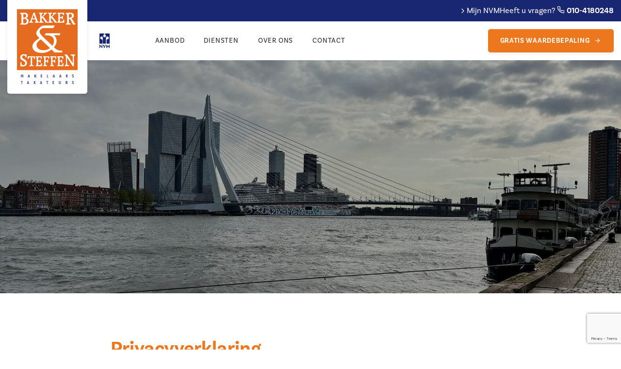

--- FILE ---
content_type: text/html; charset=UTF-8
request_url: https://www.bakker-steffen.nl/privacyverklaring
body_size: 5144
content:
<!doctype html>
<html lang="nl">
    <head>
        <meta content="width=device-width, initial-scale=1.0" name="viewport">
<meta charset="utf-8">
<meta name="csrf-token" content="6h60WF3DUA6khiA2er2yFXIq259QQtsyK8sYgSbf">
<link rel="apple-touch-icon-precomposed" sizes="57x57" href="https://www.bakker-steffen.nl/img/icons/apple-touch-icon-57x57.png" />
<link rel="apple-touch-icon-precomposed" sizes="114x114" href="https://www.bakker-steffen.nl/img/icons/apple-touch-icon-114x114.png" />
<link rel="apple-touch-icon-precomposed" sizes="72x72" href="https://www.bakker-steffen.nl/img/icons/apple-touch-icon-72x72.png" />
<link rel="apple-touch-icon-precomposed" sizes="144x144" href="https://www.bakker-steffen.nl/img/icons/apple-touch-icon-144x144.png" />
<link rel="apple-touch-icon-precomposed" sizes="60x60" href="https://www.bakker-steffen.nl/img/icons/apple-touch-icon-60x60.png" />
<link rel="apple-touch-icon-precomposed" sizes="120x120" href="https://www.bakker-steffen.nl/img/icons/apple-touch-icon-120x120.png" />
<link rel="apple-touch-icon-precomposed" sizes="76x76" href="https://www.bakker-steffen.nl/img/icons/apple-touch-icon-76x76.png" />
<link rel="apple-touch-icon-precomposed" sizes="152x152" href="https://www.bakker-steffen.nl/img/icons/apple-touch-icon-152x152.png" />
<link rel="icon" type="image/png" sizes="196x196" href="https://www.bakker-steffen.nl/img/icons/favicon-196x196.png" />
<link rel="icon" type="image/png" sizes="96x96" href="https://www.bakker-steffen.nl/img/icons/favicon-96x96.png" />
<link rel="icon" type="image/png" sizes="32x32" href="https://www.bakker-steffen.nl/img/icons/favicon-32x32.png" />
<link rel="icon" type="image/png" sizes="16x16" href="https://www.bakker-steffen.nl/img/icons/favicon-16x16.png" />
<link rel="icon" type="image/png" sizes="128x128" href="https://www.bakker-steffen.nl/img/icons/favicon-128.png" />
<meta name="application-name" content="&nbsp;"/>
<meta name="msapplication-TileColor" content="#FFFFFF" />
<meta name="msapplication-TileImage" content="mstile-144x144.png" />
<meta name="msapplication-square70x70logo" content="mstile-70x70.png" />
<meta name="msapplication-square150x150logo" content="mstile-150x150.png" />
<meta name="msapplication-wide310x150logo" content="mstile-310x150.png" />
<meta name="msapplication-square310x310logo" content="mstile-310x310.png" />



            <meta name="keywords" content="">
        <meta name="description" content="Privacyverklaring">
    
            <meta property="og:url" content="https://www.bakker-steffen.nl/privacyverklaring">
        <meta property="og:description" content="Privacyverklaring">
        <meta property="og:title" content="Privacyverklaring">
        <meta property="og:site_name" content="Bakker &amp; Steffen">
    

<title>Privacyverklaring - Bakker &amp; Steffen</title>
<link href="/css/app.css?id=dfaaca43c1af65056e7e" rel="stylesheet">

    </head>

    <body>


    
        <div id="app">
            <header>
    <div class="header-top bg-blue d-none d-lg-flex">
        <div class="container-fluid d-flex justify-content-end">
            <div class="move align-self-end d-flex gap-5">
                <a class="d-flex align-items-center gap-1" href="https://ans.nvm.nl/login?commonAuthCallerPath=%2Fsamlsso&forceAuth=false&passiveAuth=false&tenantDomain=carbon.super&sessionDataKey=1102f4f8-2fc1-4644-85b2-6ecfd05023e5&relyingParty=Portaal_issuer&type=samlsso&sp=Leden_Portaal&isSaaSApp=false&authenticators=BasicAuthenticator%3ALOCAL" target="_blank">
                    <i class="icon-chevron-right"></i>
                    Mijn NVM
                </a>
                <a href="tel:0105013177">
                    <span>Heeft u vragen? </span>
                    <i class="icon-phone1"></i>
                    <b>010-4180248</b>
                </a>
            </div>

        </div>
    </div>
    <div class="header-wrapper">

        <div class="container-fluid">
            <div class="logo-box">
                <a href="/" class="logo">
                    <img src="https://www.bakker-steffen.nl/img/logo-1.svg" alt="Bakker & Steffen">
                </a>
            </div>
            <i class="icon-nvm"></i>
            <div class="mob-nav d-lg-none">
                <a class="phone d-flex" href="tel:0104180248"><span class="icon-phone"></span></a>
                <a href="#" class="burger">
                    <span class="bar1"></span>
                    <span class="bar2"></span>
                    <span class="bar3"></span>
                </a>
            </div>
            <nav>
                <ul>
                    <li>
        <a href="#"
            title="Aanbod">
            Aanbod



        </a>
                    <ul>
                <li>
        <a href="https://www.bakker-steffen.nl/aanbod/koopwoningen"
            title="Koopwoningen">
            Koopwoningen



        </a>
            </li>
<li>
        <a href="https://www.bakker-steffen.nl/aanbod/huurwoningen"
            title="Huurwoningen">
            Huurwoningen



        </a>
            </li>
<li>
        <a href="https://www.bakker-steffen.nl/aanbod/recent-verkocht"
            title="Recent verkocht">
            Recent verkocht



        </a>
            </li>
            </ul>
            </li>
<li>
        <a href="#"
            title="Diensten">
            Diensten



        </a>
                    <ul>
                <li>
        <a href="https://www.bakker-steffen.nl/diensten/gratis-waardebepaling"
            title="Verkoopadvies">
            Verkoopadvies



        </a>
            </li>
<li>
        <a href="https://www.bakker-steffen.nl/diensten/huis-verkopen"
            title="Huis verkopen">
            Huis verkopen



        </a>
            </li>
<li>
        <a href="https://www.bakker-steffen.nl/diensten/huis-kopen"
            title="Huis kopen">
            Huis kopen



        </a>
            </li>
<li>
        <a href="https://www.bakker-steffen.nl/diensten/huur-en-verhuur"
            title="Huur en verhuur">
            Huur en verhuur



        </a>
            </li>
<li>
        <a href="https://www.bakker-steffen.nl/diensten/taxaties"
            title="Huis taxeren">
            Huis taxeren



        </a>
            </li>
<li>
        <a href="https://www.bakker-steffen.nl/diensten/wanted"
            title="Wanted !">
            Wanted !



        </a>
            </li>
<li>
        <a href="https://www.bakker-steffen.nl/diensten/energielabel"
            title="Energielabel">
            Energielabel



        </a>
            </li>
<li>
        <a href="https://www.bakker-steffen.nl/diensten/hypotheken"
            title="Hypotheken">
            Hypotheken



        </a>
            </li>
            </ul>
            </li>
<li>
        <a href="#"
            title="Over ons">
            Over ons



        </a>
                    <ul>
                <li>
        <a href="https://www.bakker-steffen.nl/over-ons/ons-kantoor"
            title="Ons kantoor">
            Ons kantoor



        </a>
            </li>
<li>
        <a href="https://www.bakker-steffen.nl/over-ons/medewerkers"
            title="Medewerkers">
            Medewerkers



        </a>
            </li>
<li>
        <a href="https://www.bakker-steffen.nl/over-ons/beoordelingen"
            title="Beoordelingen">
            Beoordelingen



        </a>
            </li>
            </ul>
            </li>
<li>
        <a href="https://www.bakker-steffen.nl/contact"
            title="Contact">
            Contact



        </a>
            </li>
                </ul>

            </nav>
            <a href="https://www.bakker-steffen.nl/diensten/gratis-waardebepaling" class="button d-none d-lg-flex"><span>Gratis waardebepaling</span><i class="icon-arrow-right"></i></a>
        </div>
    </div>
</header>
                <div id="show">

        <div class="show-head "
             style="background-image: url('https://cloud01.topsite.nl/bakker-steffen.nl/header/4/0002-45-3954_1920x750.jpg.webp');">



            <div class="overlay"></div>
        </div>
        <section id="content">
            <div class="container-fluid">
                <div class="row">
                    <div class="col-12 col-lg-8 offset-lg-2">
                        <div class="wrapper">
                            <div class="content-blok">
                                <h1 class="mb-4">Privacyverklaring</h1>
                                <p><span style="font-size: 16px;"><strong>Privacyverklaring&nbsp;</strong></span><br /><span style="font-size: 14px;">In deze privacyverklaring kunt u lezen hoe wij als makelaarskantoor omgaan met uw gegevens.&nbsp;<br />&nbsp;</span><br /><span style="font-size: 16px;"><strong>Welke gegevens worden door ons vastgelegd?</strong></span><br /><span style="font-size: 14px;">&nbsp;<br /><em>U verkoopt of verhuurt uw object</em><br />Wanneer u ons als makelaar inschakelt bij de verkoop of verhuur van uw object, dan legt ons makelaarskantoor de volgende gegevens vast:</span><br /><br /><span style="font-size: 14px;">- uw naam, adres en contactgegevens zoals uw telefoonnummer en e-mailadres</span><br /><span style="font-size: 14px;">- de reden van verkoop of verhuur, bijvoorbeeld groter wonen of verandering van werk</span><br /><span style="font-size: 14px;">- de datum van aanmelding van het object en de periode dat het object te koop of te huur staat of heeft gestaan</span><br /><span style="font-size: 14px;">- de omschrijving en kenmerken van het object zoals de vraagprijs of huurprijs, het bouwjaar, de oppervlaktes en indeling, kadastrale gegevens en de WOZ-waarde</span><br /><span style="font-size: 14px;">- beeldmateriaal zoals foto&rsquo;s en video&rsquo;s van het object.</span><br /><span style="font-size: 14px;">- de reden van een eventuele intrekking van de bemiddelingsopdracht</span><br /><span style="font-size: 14px;">- wanneer het object is verkocht of verhuurd: de transactiegegevens zoals de verkoop- of verhuurprijs en de transactiedatum</span><br /><span style="font-size: 14px;">- overige informatie die u aan ons verstrekt</span> <span style="font-size: 14px;"> &nbsp;<br /><br /><em>U bent op zoek naar een ander object</em><br />Wanneer u ons als makelaarskantoor inschakelt bij de aankoop of huur van een object of een bezichtiging doet bij een object, dan kan ons makelaarskantoor de volgende gegevens vastleggen:<br />&nbsp;</span><br /><span style="font-size: 14px;">- uw naam, adres en contactgegevens zoals uw telefoonnummer en e-mailadres</span><br /><span style="font-size: 14px;">- het zoekprofiel waarin uw wensen omtrent een object zijn opgenomen</span><br /><span style="font-size: 14px;">- gegevens over uw huidige object zoals de koop- of huurprijs de reden van koop of huur, bijvoorbeeld groter wonen of verandering van werk</span><br /><span style="font-size: 14px;">- uw leeftijds- en inkomenscategorie en gezinssamenstelling</span><br /><span style="font-size: 14px;">- wanneer u een object heeft gekocht of gehuurd: de transactiegegevens zoals de koop- of huurprijs en de transactiedatum</span><br /><span style="font-size: 14px;">- overige informatie die u aan ons verstrekt</span> <span style="font-size: 14px;">&nbsp;<br /><br /><em>U koopt of huurt een object van iemand die gebruik maakt van ons makelaarskantoor.&nbsp;&nbsp; </em><br />Wanneer u een object heeft gekocht of gehuurd en de verkoper of verhuurder heeft zich laten bijstaan door ons makelaarskantoor, dan kan ons makelaarskantoor de volgende gegevens vastleggen:<br />&nbsp;</span><br /><span style="font-size: 14px;">- uw naam, adres en contactgegevens zoals uw telefoonnummer en e-mailadres</span><br /><span style="font-size: 14px;">- gegevens over het object die u heeft gekocht of gehuurd zoals het adres, kenmerken van het object , de koop- of huurprijs en de transactiedatum</span><br /><span style="font-size: 14px;">- de reden van koop of huur</span><br /><span style="font-size: 14px;">- uw leeftijds- en inkomenscategorie en gezinssamenstelling</span><br /><span style="font-size: 14px;">- gegevens over uw oude object zoals de koop- of huurprijs</span><br /><span style="font-size: 14px;">- overige informatie die u aan ons verstrekt&nbsp;</span> <span style="font-size: 14px;">&nbsp;<br />&nbsp;<br />&nbsp;</span><br /><span style="font-size: 16px;"><strong>Waar gebruikt ons makelaarskantoor deze gegevens voor?</strong></span><br /><span style="font-size: 14px;">&nbsp;<br /><em>U verkoopt of verhuurt uw object of u bent op zoek naar een ander object</em><br />Ons makelaarskantoor gebruikt uw gegevens om de bemiddelingsopdracht die u ons heeft verleend uit te voeren. Uw gegevens kunnen ook worden gebruikt:</span><br /><br /><span style="font-size: 14px;">- om uw object bij het publiek onder de aandacht te brengen, bijvoorbeeld op Funda, op de website van ons makelaarskantoor of in verkoopbrochures</span><br /><span style="font-size: 14px;">- om taxaties en andere waardebepalingen uit voeren (uw object wordt alleen als referentiepand gebruikt)&nbsp;</span><br /><span style="font-size: 14px;">- voor het uitvoeren van analyses en rapportages zodat ons makelaarskantoor de dienstverlening kan verbeteren</span><br /><span style="font-size: 14px;">- voor het toezenden van informatie over producten en diensten van ons makelaarskantoor; als u zich hiervoor wilt afmelden dan kunt u hiervoor contact opnemen met ons.</span> <span style="font-size: 14px;"> &nbsp;<br /><br /><em>U bent op zoek naar een ander object</em><br />Wanneer u ons makelaarskantoor inschakelt bij de aankoop of huur van een object of een bezichtiging doet bij een object. Uw gegevens kunnen ook worden gebruikt:</span><br /><br /><span style="font-size: 14px;">- om informatie toe te sturen omtrent andere objecten</span><br /><span style="font-size: 14px;">- om het uitvoeren van analyses en rapportages zodat wij onze dienstverlening kunnen verbeteren</span><br /><span style="font-size: 14px;">- voor het opstellen van formele documenten; Koopakte, koopovereenkomst, (OTD) Opdracht tot dienstverlening of Taxatierapport</span> <span style="font-size: 14px;"> &nbsp;<br /><br /><em>U koopt of huurt een object van iemand die gebruik maakt van de dienstverlening van ons makelaarskantoor. </em><br />Ons makelaarskantoor gebruikt uw gegevens om contact met u te onderhouden, bijvoorbeeld om u de koopovereenkomst toe te sturen. Uw gegevens kunnen ook worden gebruikt:</span><br /><br /><span style="font-size: 14px;">- voor adviesdoeleinden, wanneer u daarom heeft verzocht</span><br /><span style="font-size: 14px;">- voor het uitvoeren van analyses en rapportages zodat wij onze dienstverlening kunnen verbeteren</span><br /><span style="font-size: 14px;">- voor het opstellen van formele documenten; Koopakte, koopovereenkomst, (OTD) Opdracht tot dienstverlening of Taxatierapport</span> <span style="font-size: 14px;"> &nbsp;<br />&nbsp;</span><br /><span style="font-size: 16px;"><strong>Beveiliging en bewaartermijn</strong></span><br /><span style="font-size: 14px;">Ons makelaarskantoor zal ervoor zorgen dat uw gegevens adequaat worden beveiligd zodat uw gegevens worden beschermd tegen ongeautoriseerd gebruik, ongeautoriseerde toegang, wijziging en onrechtmatige vernietiging. Uw gegevens worden bewaard zo lang als noodzakelijk voor de hierboven aangegeven doeleinden of voor zover dit noodzakelijk is voor de naleving van wettelijke verplichtingen en voor het oplossen van eventuele geschillen.<br />&nbsp;</span><br /><span style="font-size: 16px;"><strong>Inzage, correctie en verwijdering</strong></span><br /><span style="font-size: 14px;">Verzoeken tot inzage, correctie of verwijdering van gegevens te richten aan ons makelaarskantoor onder vermelding van uw naam en adres. Ons makelaarskantoor zal in beginsel binnen vier weken op een verzoek tot inzage of correctie verzoek reageren. In geval van een verzoek tot verwijdering zal ons makelaarskantoor de betreffende persoonsgegevens zo spoedig mogelijk verwijderen, tenzij en voor zover de wet verplicht om de betreffende persoonsgegevens te bewaren of er (andere) dringende redenen zijn die zich tegen verwijdering verzetten.&nbsp;<br />&nbsp;</span><br /><span style="font-size: 16px;"><strong>Vragen?</strong></span><br /><span style="font-size: 14px;">Uw makelaar neemt uw privacy erg serieus. Heeft u vragen, aarzel dan niet om contact op te nemen met ons makelaarskantoor.</span></p>
                            </div>
                        </div>
                    </div>
                </div>
            </div>
        </section>
                <section id="contact">
            <div class="container-fluid">
                <div class="row wrapper">
                    <div class="col-12 col-lg-8 offset-lg-2">
                        <h2 class="smaller">Neem contact op</h2>
                        <div class="form">
    <form method="POST" action="https://www.bakker-steffen.nl/contact/send" accept-charset="UTF-8" id="frmcontact" role="form" class=""><input name="_token" type="hidden" value="6h60WF3DUA6khiA2er2yFXIq259QQtsyK8sYgSbf">
    <div class="row">
        <div class="col-12">
                    </div>
        <div id="_g-recaptcha"></div>
<div class="g-recaptcha" data-sitekey="6LcsDFUmAAAAACB_cKxgDdwHsFSJ8iICsiZOtXPK" data-size="invisible" data-callback="_submitForm" data-badge="bottomright"></div><script src="https://www.google.com/recaptcha/api.js" async defer></script>
<script>var _submitForm,_captchaForm,_captchaSubmit,_execute=true,_captchaBadge;</script><script>window.addEventListener('load', _loadCaptcha);
function _loadCaptcha(){_captchaForm=document.querySelector("#_g-recaptcha").closest("form");_captchaSubmit=_captchaForm.querySelector('[type=submit]');_submitForm=function(){if(typeof _submitEvent==="function"){_submitEvent();grecaptcha.reset();}else{_captchaForm.submit();}};_captchaForm.addEventListener('submit',function(e){e.preventDefault();if(typeof _beforeSubmit==='function'){_execute=_beforeSubmit(e);}if(_execute){grecaptcha.execute();}});}</script>
        <div class="col-12 col-md-6">
            <label for="name">Naam *</label>
            <div class="form-group "><div><input class="form-control" id="name" name="name" type="text" value=""></div></div>
            <label for="email">E-mailadres *</label>
            <div class="form-group "><div><input class="form-control" id="email" name="email" type="text" value=""></div></div>
            <label for="phone">Telefoonnummer</label>
            <div class="form-group "><div><input class="form-control" id="phone" name="phone" type="text" value=""></div></div>
        </div>
        <div class="col-12 col-md-6">
            <label for="question">Uw bericht *</label>
            <div class="form-group "><div><textarea class="form-control" id="question" name="question" cols="50" rows="10"></textarea></div></div>
        </div>
        <div class="col-12 d-flex justify-content-end">
            <button type="submit" class="button"><span>Verstuur</span> <i class="icon-arrow-right"></i></button>
        </div>
    </div>
    </form>
</div>
                    </div>
                </div>
            </div>
        </section>
    </div>
            <footer class="wrapper">
    <div class="container-fluid">
        <div class="row">
            <div class="col-12 col-md-4 col-lg-3 logo">
                <img class="mb-3 d-none d-md-block" src="/img/logo-1.svg" alt="Logo">












             </div>

            <div class="col-12 col-md-4 mt-md-4 mt-lg-0 col-lg-2">
                <h4>Contact</h4>
                <address>
                Dirk van der Kooijweg 48 <br>3056 RD Rotterdam
                </address>
                <ul class="contact-list">
                    <li><a href="tel:0105013177"><i class="icon-smartphone"></i> 010-4180248 </a></li>
                    <li><a href="mailto:makelaar@bakker-steffen.nl"><i class="icon-mail"></i>
                            makelaar@bakker-steffen.nl</a></li>
                </ul>
            </div>
            <div class="d-none d-md-block col-md-12 mt-md-4 mt-lg-0 col-lg-6 offset-lg-1">
                <h4>Links</h4>
                <div class="row">
                    <div class="col-12 col-md-4">
                        <ul class="info-list">
                            <li><a href="/aanbod/koopwoningen"><i class="icon-caret-right"></i> Koopwoningen</a></li>
                            <li><a href="/aanbod/huurwoningen"><i class="icon-caret-right"></i> Huurwoningen</a></li>
                            <li><a href="/aanbod/recent-verkocht"><i class="icon-caret-right"></i> Recent verkocht</a></li>

                        </ul>
                    </div>
                    <div class="col-12 col-md-4">
                        <ul class="info-list">
                            <li><a href="/diensten/huis-verkopen"><i class="icon-caret-right"></i> Verkoop</a></li>
                            <li><a href="/diensten/huis-kopen"><i class="icon-caret-right"></i> Aankoop</a></li>
                            <li><a href="/diensten/huur-en-verhuur"><i class="icon-caret-right"></i> Huur & verhuur</a></li>
                            <li><a href="/diensten/taxaties"><i class="icon-caret-right"></i> Taxaties</a></li>
                            <li><a href="/diensten/hypotheken"><i class="icon-caret-right"></i> Hypotheken</a></li>
                        </ul>
                    </div>
                </div>
            </div>

        </div>
        <div class="bottom">
            <div class="icons">
                <a href="https://www.funda.nl" target="_blank"><i class="icon-funda"></i></a>
                                    <a href="https://www.facebook.com/" target="_blank"><i class="icon-facebook-square"></i></a>
                               <a href="https://www.nwwi.nl" target="_blank"><i class="icon-nwwi"></i></a>
                <a href="https://www.nrvt.nl" target="_blank"><i class="icon-nrvt"></i></a>
            </div>
            <ul>
                <li>© 2026 – Bakker & Steffen NVM Makelaars & Taxateurs B.V.</li>
                <li><a href="/nvm-privacyverklaring.pdf" target="_blank">Privacy statement</a></li>
                <li><a href="algemene-consumentenvoorwaarden-nvm_2018.pdf" target="_blank">Algemene voorwaarden</a></li>
                <li><a class="d-sm-flex align-items-center" href="https://www.topsite.nl" target="_blank"><span>Website door</span><span
                            class="icon-topsite icon"></span></a></li>
            </ul>
        </div>
    </div>
</footer>
        </div>
                    <script src="/js/app.js?id=8bf81fd82812bf0bf58c"></script>
            </body>
</html>


--- FILE ---
content_type: text/html; charset=utf-8
request_url: https://www.google.com/recaptcha/api2/anchor?ar=1&k=6LcsDFUmAAAAACB_cKxgDdwHsFSJ8iICsiZOtXPK&co=aHR0cHM6Ly93d3cuYmFra2VyLXN0ZWZmZW4ubmw6NDQz&hl=en&v=PoyoqOPhxBO7pBk68S4YbpHZ&size=invisible&badge=bottomright&anchor-ms=20000&execute-ms=30000&cb=6mcwziaol82d
body_size: 49362
content:
<!DOCTYPE HTML><html dir="ltr" lang="en"><head><meta http-equiv="Content-Type" content="text/html; charset=UTF-8">
<meta http-equiv="X-UA-Compatible" content="IE=edge">
<title>reCAPTCHA</title>
<style type="text/css">
/* cyrillic-ext */
@font-face {
  font-family: 'Roboto';
  font-style: normal;
  font-weight: 400;
  font-stretch: 100%;
  src: url(//fonts.gstatic.com/s/roboto/v48/KFO7CnqEu92Fr1ME7kSn66aGLdTylUAMa3GUBHMdazTgWw.woff2) format('woff2');
  unicode-range: U+0460-052F, U+1C80-1C8A, U+20B4, U+2DE0-2DFF, U+A640-A69F, U+FE2E-FE2F;
}
/* cyrillic */
@font-face {
  font-family: 'Roboto';
  font-style: normal;
  font-weight: 400;
  font-stretch: 100%;
  src: url(//fonts.gstatic.com/s/roboto/v48/KFO7CnqEu92Fr1ME7kSn66aGLdTylUAMa3iUBHMdazTgWw.woff2) format('woff2');
  unicode-range: U+0301, U+0400-045F, U+0490-0491, U+04B0-04B1, U+2116;
}
/* greek-ext */
@font-face {
  font-family: 'Roboto';
  font-style: normal;
  font-weight: 400;
  font-stretch: 100%;
  src: url(//fonts.gstatic.com/s/roboto/v48/KFO7CnqEu92Fr1ME7kSn66aGLdTylUAMa3CUBHMdazTgWw.woff2) format('woff2');
  unicode-range: U+1F00-1FFF;
}
/* greek */
@font-face {
  font-family: 'Roboto';
  font-style: normal;
  font-weight: 400;
  font-stretch: 100%;
  src: url(//fonts.gstatic.com/s/roboto/v48/KFO7CnqEu92Fr1ME7kSn66aGLdTylUAMa3-UBHMdazTgWw.woff2) format('woff2');
  unicode-range: U+0370-0377, U+037A-037F, U+0384-038A, U+038C, U+038E-03A1, U+03A3-03FF;
}
/* math */
@font-face {
  font-family: 'Roboto';
  font-style: normal;
  font-weight: 400;
  font-stretch: 100%;
  src: url(//fonts.gstatic.com/s/roboto/v48/KFO7CnqEu92Fr1ME7kSn66aGLdTylUAMawCUBHMdazTgWw.woff2) format('woff2');
  unicode-range: U+0302-0303, U+0305, U+0307-0308, U+0310, U+0312, U+0315, U+031A, U+0326-0327, U+032C, U+032F-0330, U+0332-0333, U+0338, U+033A, U+0346, U+034D, U+0391-03A1, U+03A3-03A9, U+03B1-03C9, U+03D1, U+03D5-03D6, U+03F0-03F1, U+03F4-03F5, U+2016-2017, U+2034-2038, U+203C, U+2040, U+2043, U+2047, U+2050, U+2057, U+205F, U+2070-2071, U+2074-208E, U+2090-209C, U+20D0-20DC, U+20E1, U+20E5-20EF, U+2100-2112, U+2114-2115, U+2117-2121, U+2123-214F, U+2190, U+2192, U+2194-21AE, U+21B0-21E5, U+21F1-21F2, U+21F4-2211, U+2213-2214, U+2216-22FF, U+2308-230B, U+2310, U+2319, U+231C-2321, U+2336-237A, U+237C, U+2395, U+239B-23B7, U+23D0, U+23DC-23E1, U+2474-2475, U+25AF, U+25B3, U+25B7, U+25BD, U+25C1, U+25CA, U+25CC, U+25FB, U+266D-266F, U+27C0-27FF, U+2900-2AFF, U+2B0E-2B11, U+2B30-2B4C, U+2BFE, U+3030, U+FF5B, U+FF5D, U+1D400-1D7FF, U+1EE00-1EEFF;
}
/* symbols */
@font-face {
  font-family: 'Roboto';
  font-style: normal;
  font-weight: 400;
  font-stretch: 100%;
  src: url(//fonts.gstatic.com/s/roboto/v48/KFO7CnqEu92Fr1ME7kSn66aGLdTylUAMaxKUBHMdazTgWw.woff2) format('woff2');
  unicode-range: U+0001-000C, U+000E-001F, U+007F-009F, U+20DD-20E0, U+20E2-20E4, U+2150-218F, U+2190, U+2192, U+2194-2199, U+21AF, U+21E6-21F0, U+21F3, U+2218-2219, U+2299, U+22C4-22C6, U+2300-243F, U+2440-244A, U+2460-24FF, U+25A0-27BF, U+2800-28FF, U+2921-2922, U+2981, U+29BF, U+29EB, U+2B00-2BFF, U+4DC0-4DFF, U+FFF9-FFFB, U+10140-1018E, U+10190-1019C, U+101A0, U+101D0-101FD, U+102E0-102FB, U+10E60-10E7E, U+1D2C0-1D2D3, U+1D2E0-1D37F, U+1F000-1F0FF, U+1F100-1F1AD, U+1F1E6-1F1FF, U+1F30D-1F30F, U+1F315, U+1F31C, U+1F31E, U+1F320-1F32C, U+1F336, U+1F378, U+1F37D, U+1F382, U+1F393-1F39F, U+1F3A7-1F3A8, U+1F3AC-1F3AF, U+1F3C2, U+1F3C4-1F3C6, U+1F3CA-1F3CE, U+1F3D4-1F3E0, U+1F3ED, U+1F3F1-1F3F3, U+1F3F5-1F3F7, U+1F408, U+1F415, U+1F41F, U+1F426, U+1F43F, U+1F441-1F442, U+1F444, U+1F446-1F449, U+1F44C-1F44E, U+1F453, U+1F46A, U+1F47D, U+1F4A3, U+1F4B0, U+1F4B3, U+1F4B9, U+1F4BB, U+1F4BF, U+1F4C8-1F4CB, U+1F4D6, U+1F4DA, U+1F4DF, U+1F4E3-1F4E6, U+1F4EA-1F4ED, U+1F4F7, U+1F4F9-1F4FB, U+1F4FD-1F4FE, U+1F503, U+1F507-1F50B, U+1F50D, U+1F512-1F513, U+1F53E-1F54A, U+1F54F-1F5FA, U+1F610, U+1F650-1F67F, U+1F687, U+1F68D, U+1F691, U+1F694, U+1F698, U+1F6AD, U+1F6B2, U+1F6B9-1F6BA, U+1F6BC, U+1F6C6-1F6CF, U+1F6D3-1F6D7, U+1F6E0-1F6EA, U+1F6F0-1F6F3, U+1F6F7-1F6FC, U+1F700-1F7FF, U+1F800-1F80B, U+1F810-1F847, U+1F850-1F859, U+1F860-1F887, U+1F890-1F8AD, U+1F8B0-1F8BB, U+1F8C0-1F8C1, U+1F900-1F90B, U+1F93B, U+1F946, U+1F984, U+1F996, U+1F9E9, U+1FA00-1FA6F, U+1FA70-1FA7C, U+1FA80-1FA89, U+1FA8F-1FAC6, U+1FACE-1FADC, U+1FADF-1FAE9, U+1FAF0-1FAF8, U+1FB00-1FBFF;
}
/* vietnamese */
@font-face {
  font-family: 'Roboto';
  font-style: normal;
  font-weight: 400;
  font-stretch: 100%;
  src: url(//fonts.gstatic.com/s/roboto/v48/KFO7CnqEu92Fr1ME7kSn66aGLdTylUAMa3OUBHMdazTgWw.woff2) format('woff2');
  unicode-range: U+0102-0103, U+0110-0111, U+0128-0129, U+0168-0169, U+01A0-01A1, U+01AF-01B0, U+0300-0301, U+0303-0304, U+0308-0309, U+0323, U+0329, U+1EA0-1EF9, U+20AB;
}
/* latin-ext */
@font-face {
  font-family: 'Roboto';
  font-style: normal;
  font-weight: 400;
  font-stretch: 100%;
  src: url(//fonts.gstatic.com/s/roboto/v48/KFO7CnqEu92Fr1ME7kSn66aGLdTylUAMa3KUBHMdazTgWw.woff2) format('woff2');
  unicode-range: U+0100-02BA, U+02BD-02C5, U+02C7-02CC, U+02CE-02D7, U+02DD-02FF, U+0304, U+0308, U+0329, U+1D00-1DBF, U+1E00-1E9F, U+1EF2-1EFF, U+2020, U+20A0-20AB, U+20AD-20C0, U+2113, U+2C60-2C7F, U+A720-A7FF;
}
/* latin */
@font-face {
  font-family: 'Roboto';
  font-style: normal;
  font-weight: 400;
  font-stretch: 100%;
  src: url(//fonts.gstatic.com/s/roboto/v48/KFO7CnqEu92Fr1ME7kSn66aGLdTylUAMa3yUBHMdazQ.woff2) format('woff2');
  unicode-range: U+0000-00FF, U+0131, U+0152-0153, U+02BB-02BC, U+02C6, U+02DA, U+02DC, U+0304, U+0308, U+0329, U+2000-206F, U+20AC, U+2122, U+2191, U+2193, U+2212, U+2215, U+FEFF, U+FFFD;
}
/* cyrillic-ext */
@font-face {
  font-family: 'Roboto';
  font-style: normal;
  font-weight: 500;
  font-stretch: 100%;
  src: url(//fonts.gstatic.com/s/roboto/v48/KFO7CnqEu92Fr1ME7kSn66aGLdTylUAMa3GUBHMdazTgWw.woff2) format('woff2');
  unicode-range: U+0460-052F, U+1C80-1C8A, U+20B4, U+2DE0-2DFF, U+A640-A69F, U+FE2E-FE2F;
}
/* cyrillic */
@font-face {
  font-family: 'Roboto';
  font-style: normal;
  font-weight: 500;
  font-stretch: 100%;
  src: url(//fonts.gstatic.com/s/roboto/v48/KFO7CnqEu92Fr1ME7kSn66aGLdTylUAMa3iUBHMdazTgWw.woff2) format('woff2');
  unicode-range: U+0301, U+0400-045F, U+0490-0491, U+04B0-04B1, U+2116;
}
/* greek-ext */
@font-face {
  font-family: 'Roboto';
  font-style: normal;
  font-weight: 500;
  font-stretch: 100%;
  src: url(//fonts.gstatic.com/s/roboto/v48/KFO7CnqEu92Fr1ME7kSn66aGLdTylUAMa3CUBHMdazTgWw.woff2) format('woff2');
  unicode-range: U+1F00-1FFF;
}
/* greek */
@font-face {
  font-family: 'Roboto';
  font-style: normal;
  font-weight: 500;
  font-stretch: 100%;
  src: url(//fonts.gstatic.com/s/roboto/v48/KFO7CnqEu92Fr1ME7kSn66aGLdTylUAMa3-UBHMdazTgWw.woff2) format('woff2');
  unicode-range: U+0370-0377, U+037A-037F, U+0384-038A, U+038C, U+038E-03A1, U+03A3-03FF;
}
/* math */
@font-face {
  font-family: 'Roboto';
  font-style: normal;
  font-weight: 500;
  font-stretch: 100%;
  src: url(//fonts.gstatic.com/s/roboto/v48/KFO7CnqEu92Fr1ME7kSn66aGLdTylUAMawCUBHMdazTgWw.woff2) format('woff2');
  unicode-range: U+0302-0303, U+0305, U+0307-0308, U+0310, U+0312, U+0315, U+031A, U+0326-0327, U+032C, U+032F-0330, U+0332-0333, U+0338, U+033A, U+0346, U+034D, U+0391-03A1, U+03A3-03A9, U+03B1-03C9, U+03D1, U+03D5-03D6, U+03F0-03F1, U+03F4-03F5, U+2016-2017, U+2034-2038, U+203C, U+2040, U+2043, U+2047, U+2050, U+2057, U+205F, U+2070-2071, U+2074-208E, U+2090-209C, U+20D0-20DC, U+20E1, U+20E5-20EF, U+2100-2112, U+2114-2115, U+2117-2121, U+2123-214F, U+2190, U+2192, U+2194-21AE, U+21B0-21E5, U+21F1-21F2, U+21F4-2211, U+2213-2214, U+2216-22FF, U+2308-230B, U+2310, U+2319, U+231C-2321, U+2336-237A, U+237C, U+2395, U+239B-23B7, U+23D0, U+23DC-23E1, U+2474-2475, U+25AF, U+25B3, U+25B7, U+25BD, U+25C1, U+25CA, U+25CC, U+25FB, U+266D-266F, U+27C0-27FF, U+2900-2AFF, U+2B0E-2B11, U+2B30-2B4C, U+2BFE, U+3030, U+FF5B, U+FF5D, U+1D400-1D7FF, U+1EE00-1EEFF;
}
/* symbols */
@font-face {
  font-family: 'Roboto';
  font-style: normal;
  font-weight: 500;
  font-stretch: 100%;
  src: url(//fonts.gstatic.com/s/roboto/v48/KFO7CnqEu92Fr1ME7kSn66aGLdTylUAMaxKUBHMdazTgWw.woff2) format('woff2');
  unicode-range: U+0001-000C, U+000E-001F, U+007F-009F, U+20DD-20E0, U+20E2-20E4, U+2150-218F, U+2190, U+2192, U+2194-2199, U+21AF, U+21E6-21F0, U+21F3, U+2218-2219, U+2299, U+22C4-22C6, U+2300-243F, U+2440-244A, U+2460-24FF, U+25A0-27BF, U+2800-28FF, U+2921-2922, U+2981, U+29BF, U+29EB, U+2B00-2BFF, U+4DC0-4DFF, U+FFF9-FFFB, U+10140-1018E, U+10190-1019C, U+101A0, U+101D0-101FD, U+102E0-102FB, U+10E60-10E7E, U+1D2C0-1D2D3, U+1D2E0-1D37F, U+1F000-1F0FF, U+1F100-1F1AD, U+1F1E6-1F1FF, U+1F30D-1F30F, U+1F315, U+1F31C, U+1F31E, U+1F320-1F32C, U+1F336, U+1F378, U+1F37D, U+1F382, U+1F393-1F39F, U+1F3A7-1F3A8, U+1F3AC-1F3AF, U+1F3C2, U+1F3C4-1F3C6, U+1F3CA-1F3CE, U+1F3D4-1F3E0, U+1F3ED, U+1F3F1-1F3F3, U+1F3F5-1F3F7, U+1F408, U+1F415, U+1F41F, U+1F426, U+1F43F, U+1F441-1F442, U+1F444, U+1F446-1F449, U+1F44C-1F44E, U+1F453, U+1F46A, U+1F47D, U+1F4A3, U+1F4B0, U+1F4B3, U+1F4B9, U+1F4BB, U+1F4BF, U+1F4C8-1F4CB, U+1F4D6, U+1F4DA, U+1F4DF, U+1F4E3-1F4E6, U+1F4EA-1F4ED, U+1F4F7, U+1F4F9-1F4FB, U+1F4FD-1F4FE, U+1F503, U+1F507-1F50B, U+1F50D, U+1F512-1F513, U+1F53E-1F54A, U+1F54F-1F5FA, U+1F610, U+1F650-1F67F, U+1F687, U+1F68D, U+1F691, U+1F694, U+1F698, U+1F6AD, U+1F6B2, U+1F6B9-1F6BA, U+1F6BC, U+1F6C6-1F6CF, U+1F6D3-1F6D7, U+1F6E0-1F6EA, U+1F6F0-1F6F3, U+1F6F7-1F6FC, U+1F700-1F7FF, U+1F800-1F80B, U+1F810-1F847, U+1F850-1F859, U+1F860-1F887, U+1F890-1F8AD, U+1F8B0-1F8BB, U+1F8C0-1F8C1, U+1F900-1F90B, U+1F93B, U+1F946, U+1F984, U+1F996, U+1F9E9, U+1FA00-1FA6F, U+1FA70-1FA7C, U+1FA80-1FA89, U+1FA8F-1FAC6, U+1FACE-1FADC, U+1FADF-1FAE9, U+1FAF0-1FAF8, U+1FB00-1FBFF;
}
/* vietnamese */
@font-face {
  font-family: 'Roboto';
  font-style: normal;
  font-weight: 500;
  font-stretch: 100%;
  src: url(//fonts.gstatic.com/s/roboto/v48/KFO7CnqEu92Fr1ME7kSn66aGLdTylUAMa3OUBHMdazTgWw.woff2) format('woff2');
  unicode-range: U+0102-0103, U+0110-0111, U+0128-0129, U+0168-0169, U+01A0-01A1, U+01AF-01B0, U+0300-0301, U+0303-0304, U+0308-0309, U+0323, U+0329, U+1EA0-1EF9, U+20AB;
}
/* latin-ext */
@font-face {
  font-family: 'Roboto';
  font-style: normal;
  font-weight: 500;
  font-stretch: 100%;
  src: url(//fonts.gstatic.com/s/roboto/v48/KFO7CnqEu92Fr1ME7kSn66aGLdTylUAMa3KUBHMdazTgWw.woff2) format('woff2');
  unicode-range: U+0100-02BA, U+02BD-02C5, U+02C7-02CC, U+02CE-02D7, U+02DD-02FF, U+0304, U+0308, U+0329, U+1D00-1DBF, U+1E00-1E9F, U+1EF2-1EFF, U+2020, U+20A0-20AB, U+20AD-20C0, U+2113, U+2C60-2C7F, U+A720-A7FF;
}
/* latin */
@font-face {
  font-family: 'Roboto';
  font-style: normal;
  font-weight: 500;
  font-stretch: 100%;
  src: url(//fonts.gstatic.com/s/roboto/v48/KFO7CnqEu92Fr1ME7kSn66aGLdTylUAMa3yUBHMdazQ.woff2) format('woff2');
  unicode-range: U+0000-00FF, U+0131, U+0152-0153, U+02BB-02BC, U+02C6, U+02DA, U+02DC, U+0304, U+0308, U+0329, U+2000-206F, U+20AC, U+2122, U+2191, U+2193, U+2212, U+2215, U+FEFF, U+FFFD;
}
/* cyrillic-ext */
@font-face {
  font-family: 'Roboto';
  font-style: normal;
  font-weight: 900;
  font-stretch: 100%;
  src: url(//fonts.gstatic.com/s/roboto/v48/KFO7CnqEu92Fr1ME7kSn66aGLdTylUAMa3GUBHMdazTgWw.woff2) format('woff2');
  unicode-range: U+0460-052F, U+1C80-1C8A, U+20B4, U+2DE0-2DFF, U+A640-A69F, U+FE2E-FE2F;
}
/* cyrillic */
@font-face {
  font-family: 'Roboto';
  font-style: normal;
  font-weight: 900;
  font-stretch: 100%;
  src: url(//fonts.gstatic.com/s/roboto/v48/KFO7CnqEu92Fr1ME7kSn66aGLdTylUAMa3iUBHMdazTgWw.woff2) format('woff2');
  unicode-range: U+0301, U+0400-045F, U+0490-0491, U+04B0-04B1, U+2116;
}
/* greek-ext */
@font-face {
  font-family: 'Roboto';
  font-style: normal;
  font-weight: 900;
  font-stretch: 100%;
  src: url(//fonts.gstatic.com/s/roboto/v48/KFO7CnqEu92Fr1ME7kSn66aGLdTylUAMa3CUBHMdazTgWw.woff2) format('woff2');
  unicode-range: U+1F00-1FFF;
}
/* greek */
@font-face {
  font-family: 'Roboto';
  font-style: normal;
  font-weight: 900;
  font-stretch: 100%;
  src: url(//fonts.gstatic.com/s/roboto/v48/KFO7CnqEu92Fr1ME7kSn66aGLdTylUAMa3-UBHMdazTgWw.woff2) format('woff2');
  unicode-range: U+0370-0377, U+037A-037F, U+0384-038A, U+038C, U+038E-03A1, U+03A3-03FF;
}
/* math */
@font-face {
  font-family: 'Roboto';
  font-style: normal;
  font-weight: 900;
  font-stretch: 100%;
  src: url(//fonts.gstatic.com/s/roboto/v48/KFO7CnqEu92Fr1ME7kSn66aGLdTylUAMawCUBHMdazTgWw.woff2) format('woff2');
  unicode-range: U+0302-0303, U+0305, U+0307-0308, U+0310, U+0312, U+0315, U+031A, U+0326-0327, U+032C, U+032F-0330, U+0332-0333, U+0338, U+033A, U+0346, U+034D, U+0391-03A1, U+03A3-03A9, U+03B1-03C9, U+03D1, U+03D5-03D6, U+03F0-03F1, U+03F4-03F5, U+2016-2017, U+2034-2038, U+203C, U+2040, U+2043, U+2047, U+2050, U+2057, U+205F, U+2070-2071, U+2074-208E, U+2090-209C, U+20D0-20DC, U+20E1, U+20E5-20EF, U+2100-2112, U+2114-2115, U+2117-2121, U+2123-214F, U+2190, U+2192, U+2194-21AE, U+21B0-21E5, U+21F1-21F2, U+21F4-2211, U+2213-2214, U+2216-22FF, U+2308-230B, U+2310, U+2319, U+231C-2321, U+2336-237A, U+237C, U+2395, U+239B-23B7, U+23D0, U+23DC-23E1, U+2474-2475, U+25AF, U+25B3, U+25B7, U+25BD, U+25C1, U+25CA, U+25CC, U+25FB, U+266D-266F, U+27C0-27FF, U+2900-2AFF, U+2B0E-2B11, U+2B30-2B4C, U+2BFE, U+3030, U+FF5B, U+FF5D, U+1D400-1D7FF, U+1EE00-1EEFF;
}
/* symbols */
@font-face {
  font-family: 'Roboto';
  font-style: normal;
  font-weight: 900;
  font-stretch: 100%;
  src: url(//fonts.gstatic.com/s/roboto/v48/KFO7CnqEu92Fr1ME7kSn66aGLdTylUAMaxKUBHMdazTgWw.woff2) format('woff2');
  unicode-range: U+0001-000C, U+000E-001F, U+007F-009F, U+20DD-20E0, U+20E2-20E4, U+2150-218F, U+2190, U+2192, U+2194-2199, U+21AF, U+21E6-21F0, U+21F3, U+2218-2219, U+2299, U+22C4-22C6, U+2300-243F, U+2440-244A, U+2460-24FF, U+25A0-27BF, U+2800-28FF, U+2921-2922, U+2981, U+29BF, U+29EB, U+2B00-2BFF, U+4DC0-4DFF, U+FFF9-FFFB, U+10140-1018E, U+10190-1019C, U+101A0, U+101D0-101FD, U+102E0-102FB, U+10E60-10E7E, U+1D2C0-1D2D3, U+1D2E0-1D37F, U+1F000-1F0FF, U+1F100-1F1AD, U+1F1E6-1F1FF, U+1F30D-1F30F, U+1F315, U+1F31C, U+1F31E, U+1F320-1F32C, U+1F336, U+1F378, U+1F37D, U+1F382, U+1F393-1F39F, U+1F3A7-1F3A8, U+1F3AC-1F3AF, U+1F3C2, U+1F3C4-1F3C6, U+1F3CA-1F3CE, U+1F3D4-1F3E0, U+1F3ED, U+1F3F1-1F3F3, U+1F3F5-1F3F7, U+1F408, U+1F415, U+1F41F, U+1F426, U+1F43F, U+1F441-1F442, U+1F444, U+1F446-1F449, U+1F44C-1F44E, U+1F453, U+1F46A, U+1F47D, U+1F4A3, U+1F4B0, U+1F4B3, U+1F4B9, U+1F4BB, U+1F4BF, U+1F4C8-1F4CB, U+1F4D6, U+1F4DA, U+1F4DF, U+1F4E3-1F4E6, U+1F4EA-1F4ED, U+1F4F7, U+1F4F9-1F4FB, U+1F4FD-1F4FE, U+1F503, U+1F507-1F50B, U+1F50D, U+1F512-1F513, U+1F53E-1F54A, U+1F54F-1F5FA, U+1F610, U+1F650-1F67F, U+1F687, U+1F68D, U+1F691, U+1F694, U+1F698, U+1F6AD, U+1F6B2, U+1F6B9-1F6BA, U+1F6BC, U+1F6C6-1F6CF, U+1F6D3-1F6D7, U+1F6E0-1F6EA, U+1F6F0-1F6F3, U+1F6F7-1F6FC, U+1F700-1F7FF, U+1F800-1F80B, U+1F810-1F847, U+1F850-1F859, U+1F860-1F887, U+1F890-1F8AD, U+1F8B0-1F8BB, U+1F8C0-1F8C1, U+1F900-1F90B, U+1F93B, U+1F946, U+1F984, U+1F996, U+1F9E9, U+1FA00-1FA6F, U+1FA70-1FA7C, U+1FA80-1FA89, U+1FA8F-1FAC6, U+1FACE-1FADC, U+1FADF-1FAE9, U+1FAF0-1FAF8, U+1FB00-1FBFF;
}
/* vietnamese */
@font-face {
  font-family: 'Roboto';
  font-style: normal;
  font-weight: 900;
  font-stretch: 100%;
  src: url(//fonts.gstatic.com/s/roboto/v48/KFO7CnqEu92Fr1ME7kSn66aGLdTylUAMa3OUBHMdazTgWw.woff2) format('woff2');
  unicode-range: U+0102-0103, U+0110-0111, U+0128-0129, U+0168-0169, U+01A0-01A1, U+01AF-01B0, U+0300-0301, U+0303-0304, U+0308-0309, U+0323, U+0329, U+1EA0-1EF9, U+20AB;
}
/* latin-ext */
@font-face {
  font-family: 'Roboto';
  font-style: normal;
  font-weight: 900;
  font-stretch: 100%;
  src: url(//fonts.gstatic.com/s/roboto/v48/KFO7CnqEu92Fr1ME7kSn66aGLdTylUAMa3KUBHMdazTgWw.woff2) format('woff2');
  unicode-range: U+0100-02BA, U+02BD-02C5, U+02C7-02CC, U+02CE-02D7, U+02DD-02FF, U+0304, U+0308, U+0329, U+1D00-1DBF, U+1E00-1E9F, U+1EF2-1EFF, U+2020, U+20A0-20AB, U+20AD-20C0, U+2113, U+2C60-2C7F, U+A720-A7FF;
}
/* latin */
@font-face {
  font-family: 'Roboto';
  font-style: normal;
  font-weight: 900;
  font-stretch: 100%;
  src: url(//fonts.gstatic.com/s/roboto/v48/KFO7CnqEu92Fr1ME7kSn66aGLdTylUAMa3yUBHMdazQ.woff2) format('woff2');
  unicode-range: U+0000-00FF, U+0131, U+0152-0153, U+02BB-02BC, U+02C6, U+02DA, U+02DC, U+0304, U+0308, U+0329, U+2000-206F, U+20AC, U+2122, U+2191, U+2193, U+2212, U+2215, U+FEFF, U+FFFD;
}

</style>
<link rel="stylesheet" type="text/css" href="https://www.gstatic.com/recaptcha/releases/PoyoqOPhxBO7pBk68S4YbpHZ/styles__ltr.css">
<script nonce="9JNUAZEcgFSMeq5ctBIhRQ" type="text/javascript">window['__recaptcha_api'] = 'https://www.google.com/recaptcha/api2/';</script>
<script type="text/javascript" src="https://www.gstatic.com/recaptcha/releases/PoyoqOPhxBO7pBk68S4YbpHZ/recaptcha__en.js" nonce="9JNUAZEcgFSMeq5ctBIhRQ">
      
    </script></head>
<body><div id="rc-anchor-alert" class="rc-anchor-alert"></div>
<input type="hidden" id="recaptcha-token" value="[base64]">
<script type="text/javascript" nonce="9JNUAZEcgFSMeq5ctBIhRQ">
      recaptcha.anchor.Main.init("[\x22ainput\x22,[\x22bgdata\x22,\x22\x22,\[base64]/[base64]/[base64]/[base64]/cjw8ejpyPj4+eil9Y2F0Y2gobCl7dGhyb3cgbDt9fSxIPWZ1bmN0aW9uKHcsdCx6KXtpZih3PT0xOTR8fHc9PTIwOCl0LnZbd10/dC52W3ddLmNvbmNhdCh6KTp0LnZbd109b2Yoeix0KTtlbHNle2lmKHQuYkImJnchPTMxNylyZXR1cm47dz09NjZ8fHc9PTEyMnx8dz09NDcwfHx3PT00NHx8dz09NDE2fHx3PT0zOTd8fHc9PTQyMXx8dz09Njh8fHc9PTcwfHx3PT0xODQ/[base64]/[base64]/[base64]/bmV3IGRbVl0oSlswXSk6cD09Mj9uZXcgZFtWXShKWzBdLEpbMV0pOnA9PTM/bmV3IGRbVl0oSlswXSxKWzFdLEpbMl0pOnA9PTQ/[base64]/[base64]/[base64]/[base64]\x22,\[base64]\x22,\x22KcOWe8KgYMKCdsOjEgxLW8OJw4LDtMOowrbCtcKHbXlYbMKAYEdPwrDDnsKFwrPCjMKBB8OPGDBWVAYLWXtSaMO6UMKZwrjCtsKWwqgHw5TCqMOtw6prfcOeV8OJbsOdw68kw5/ChMOAwobDsMOswoUpJUPCm0bChcORc0PCp8K1w67DjSbDr23CncK6wo1fHcOvXMOFw5nCnybDnix5wo/DqMKrUcO9w6DDvsOBw7RzGsOtw5rDncOmN8KmwqNAdMKASzvDk8Kqw4DCsScSw7PDlMKTaGfDoWXDs8K+w5V0w4osMMKRw55JQMOtdzXClsK/[base64]/[base64]/DsMOXXsKFflF6Uk0nw7V1U8KNwoPDpmVTFMKzwoAjw7giDXzCs3dfe0URADvCk2tXajHDsTDDk314w5/DnUlvw4jCv8KtaWVFwp/CosKow5FDw4N9w7RUesOnwqzCkzzDmlfCgW9dw6TDqkrDl8Ktwqcuwrk/esK5w6nCucOtwqBAw7gvw5nDmDjCsjx8bR/[base64]/ChzXCjcO5wq3CkhIPMkpbbhTDpBZcw5vDlAs8wqtcH2zCsMKow4rDsMOIdFDCuyPCksKRIMOpDksFw7TDt8OTwrTChEcGNcOcEMOywrDCtkjCgBjDhWHCnwzCjTVZK8K5BQVODz4GwqJqQ8O+w4ILacKnRjs2SFzDkxvDkcK4BBnCniEzGsK3C0HDpcOZG2/CusKJYMKeE1gWw5/DlsOKTRnCgsOYWm/[base64]/CuMO0ZQRWFRHDj8KQw546w7g2wq7DpDYQVsK0E8OFcVnCnCk2wqrDocKtwq8Fw6AZJ8KWw4EcwpcBwpEGV8Orw7HDpMK/MMO3F37CtQx/wrnCqkPDq8K3w7UrNsK5w4zCp1IfPFLDhypGOGrDu0lAw7XCscO3w59LQBEUKMO5wqzDrMOiVcKZw4F/woQuTMOSwq4lX8KeMGADLVZDwoXCmcOBwo/Cm8OYCTAEwoUBaMK3QQDCr23Ck8KvwrwhI0kQwpBLw59xOsOHPcOPw6cNQF5dAzvCssOcasOeWMKHMsOCw5EVwo8twojCvsKPw7g2IUDCrsK9w7o/GETDvMOuw6DCs8O1w4RYwpdmcm3DiCnChCrCjcO0w7HCjCMWXsKCwqDDmXh4HT/CtzYLwohCMMKod3N7cn7Dh3hjw6ZnwqnDhCPDt2YkwrNyIE3CslTCs8O+wptwUFXDscK3wpDCosOUw7A1dcOtVgnDusOoQR5bw7U7QzlHYcO4IMKhN17DjhUXVknCtFt3w6N9E1/DssOxAMO5wrfDrkjChMOCw4/ClMKJFyMqwqDClsKmwoxxwpxdIsK1OsOCQMODwp9awoTDqznCtcOEIjjCnEPCn8KDTTDDt8OrT8OQw5PCvMOuwqgOwrJbY1PDlMOvIXwTwpPCkwHDql7DhGYiEixzwoTDuEtgG07DjkTDoMKZbBtQw4NXMzYWXMKFdcOiHEPCqVfClcOUw7AfwpdCKV9yw64Fw6/[base64]/OHrDs3LDosOMw413K8OVMsOqw6tuw4BKUlXCrsKhPMKBKjJHw7vDomNyw7RjcXnCjQ4iwr1Xwp1Aw7M3ZhHChBDCi8O7wqbCusOHw6bCqUfCg8OkwqR9w5Qjw6N1fMKwScONZMK8WgjCpsOsw6jDqy/CtcKnwoQJworChlvDhcKMwojDo8OewqLCtMOYVMKMCMOFZQAEwqIPw4ZWVEnCr3DDnDzCucOdw6dZQMOODD0Mwp8DWcORPw4Hw7bDmcKBw6XClsKJw5wLH8O0wr7DjCXDo8ORQ8K2LjfCpcO0fjvCp8KZw4pUwovCjcKIwrcnDxbCr8KoT242w7/CnyJuw4bClzBBaTUGw4dVwpRoesO9I1HCrVTDi8O1wpLDsRoUw4vCmsK+w4LCk8KEa8O/fTHCt8K+wr/CtcO+w7RywpjCqCM5VUFFw5zDosKcDwY0S8Kkw7pab2LCrsO0MkPCpERqw6YawqFdw7ZCPSI2wrzDiMK9RzzDpEwrwqHCpTBKUcKKw77ClcKvw54/w4p0T8OyFXTCuQrDvU05CMK6wrFew53DlyM/wrVLbsO2w4zChsKwVS/[base64]/[base64]/ClRDDlCzDiSTDg0PDp8OhNSF7TjMSwrXDkFVpw5zCuMOfwqMgwq3CtcOxdVcDw692wppQZcOSI3rCj2DDgsKMexViOVfDgMKXfznCiFk2w60Fw5w3CA8RPkTCnMKJf3nDt8KZbsKvYcOrwoAObsKQcwUFw5/Dvi3DlkZcwqIhaTsVwqhxwoDCv2HDsTRlE3VEwqbDo8KJw68JwqEUCcKHwoYnwo3Cs8Oowq/DlgrDlMOrw6bCuxMDNz3DrcODw7hGLMOIw6JAw6vCjitCwrRcTVlnMcOGwrsIwrjCuMKGw7RBf8KQAsKJL8O0J3ZKwpMsw6PCrMKcw67CjRDDuUQ9S34vw7jCuDcsw4lTI8KEwoZwYcOKHQpDNmQ3D8KbwobDm3wNecK0w5F1AMOzKcKmwqLDpWMiw4/CuMKxwqdOw7VGU8OjwqvDgCjCucKsw47DtsO2asOBdQ/[base64]/Dt3RaPcO9TcOpwrvDun7DohLCmMOcwqc9wrMMJsOCw6cLw64PT8K8wp0kE8OTf1hEPcO2HsOkTlx3w5oIw6fCksONwqNpwpbDvjHDtSxnQzfCpxvDsMK2wrZ8wqjDtBrCnioawrPChsKcwqrCmRcOwoDDijzCjsKzbsKDw5vDrsK/[base64]/DvGQ3w4/Cm8O+CARVwoNfw4E7w5YQwocULMOTw7Nlfm8iOVfCsEwpPlgkwonCr01mDh7DgRPDlsKqAsOsEkjCrkxKHMKfwp3Crw0Qw5XDkAXCq8OpT8KfA38Fd8KPwqszw5IRZMO6f8K0OzLCrsKqF1sLwo3DhFFeEMKFw6/CjcONwpPDi8KQw6sIw4ZNwrIMw5dMwpLCnGJCwpRrPD7CucOzTsOWwrIYw57CrTMlw5lRw4zCr0HDiSHClsKYwrlxCMOeFcKwNSPCrMKxdcK+w7hqw53DqBZvwrYcEWnDjSFww6kiBTNgaUXCi8KxwoDDu8O7Vi5Fwr7Clkx7aMOSAR90w59tw5rCq1nDph/DiUXDocOswokFwqphwpnCrsK4YsOaamfCpsKYwpRcw7JuwqdFw61nw6ECwqVvw7gNLnxZw4sAJ0MSGRfCiGETw7nDp8Kkw7jCgMK7WcO5F8Oxw6t/wphIXVHCpB84GXIkwqjDswwdw6PDn8KOw6I2BBhbwo/CksKVZ1nCvsK1IcKXInXDrEQaCyvDn8O4QWclR8KwM2rCscO1KsKMWAfDmUAvw7rDocOONMOWwpHDojLCl8KmYEXCrE5Gwr1cw41Awol6asORGFQTCRoAw5kaDQXDtcKdSsO/wrrDnMKQwqRYAQjDqEXDokBOfBbDnsO2NsKxwrItWMKoL8KrZsKCwoE/CDoJVC3CkcKTw5twwqbCg8K2wqIuwo1fwpVYEMKTw4M9RsKxw7NmIjDDjQltcDXCtVDCqwo4wq/CnBHDkMKcw4/[base64]/b3/Dhi/DiMOZJRtDw5fDhldlwqogYsK6McOjfhAnwollVsOGBEhDw6o8wqXDjcO2KsOYbBTCtCfCllLCsFzDr8ORw43Dj8KBwrtEN8OJIGxzQVMVPjzCiGnCqwTCu3fDvXYmAMKYGMOCwo/CgRPCvk/DjcKyGS3DrsO3fsKYwpTDiMOjUsOFO8O1w7M1Dhomw5XDtyTDq8KZw4HDiwDCq0PDkWtkw7TCrsOTwqAnfsKSw4fCiDvCgMO1AR7DusO9wpEOfQ1/PcKgJ01Kw5d7RsO9wqjCjMKcNsKZw7zDgMKWwqjCsDlCwq1jwrgvw4bCrsO6bWTCvHjCv8KPSRcIwqJLwodmOsKcVgI0wrXCicOGw5MyJxkvbcKaS8K+VMKsSBUzw7QWw6V1acO4UsOGIcOPdMORw6p0w5TCr8Kzw7vCjkA/[base64]/MGJWQlbChsKWSMObCsKZw7jDs8O6wo1PesO2ZcKewo7DpsOkwpLCkwZNOsKEOikDesKXw5YAacK/b8KPw4PCkcOuUnlVCm7DhsOBSMKaLFYzTljDo8OxFz1IPn8Nw5liw4skPMO0woVLwr7DjHo7Yn/DqcK+w4M8w6YdHlhHw7zDksKlS8OgVBrDpcOQw47CmMOxw6PDlsKTw7rCkzjDkMOIwpA7wr3DlMKYEWXDtS11dMO/wpzDs8Oow5kgw6JoDcOgw6pXRsOwWMOZw4DDpgtTw4PDnMKHccOEwoNJVwBJwpxzwqrDsMOXwrzDpg7DsMOXMz/DoMK9w5LDtH4OwpVYwpV9CcOIw5kVw6fCkkBoHAV7w5/CgXbCrGVbwpcMwo3CssK/[base64]/[base64]/Dg19KIsOcw4rCrcOKFUPDp8K8TGnDq8OQSxvCgMOcA3XCuHoSEMKAWMKBwrHCocKbwqLCmHzDtcKpwolZcMOBwqlZw6TCnyTCgQfDu8K9I1TCoBrCgsOfBGzDiMKjwqrCrFsZJsOURVLDuMKuH8KOSsK2w7VEwoctwozCucKEwq/CkMK6woo4wpTCvcO7wpPCsnHDtndSG2BiVChgw6ZxC8ODwqNQwojDilIPKGrCo0wOw6c3wqd9w6bDuWnChzUywrHCriESwovDmTjDv11EwqV6w6oGw6I9S3fCpcKFQcOjwoTCkcOiwoVJwoFdbTZGU2tLHlbDsAcOWMKSw6/CqzwxEyzDnQQba8Kww4bDqcK9TMOqw65jw7c9woDCuBxlw6liLA1kfS9XL8OzIcO+wo9Uwq/[base64]/DkjEDwoYNw7Frw74tw71NSQvCrGIGPcOLw7zCosOtesKtXj7DtkcVw5d9wpfDrsOUZkcZw7zDjsKpG1LDn8OUw7PCsD/CkMKAwqkGLsKnw7NsVRnDn8OIwrfDlWbClQLCl8OiBWDCj8O8XnvDvsKfwpshwoPCpgZbw7rCnQLDuBfDs8KMw7nDlU5zw7rCocK4wpLDnn7CnsKbw7/DjMO7XMK+BFw5NMOATEhkPHIEw4Jzw6jDrRvCu17CgsOIMhjCt0nCo8OUBcKwwpTDosO3w7NRw6rDp1DCoU8wTHwyw4LDl1rDqMOmw5fClsKmVMOqw7U6Yx5AwrkWEll4LT0TNcOyOR/DmcKMbF8OwpFOw6bCnMKIDsKZYAvDlBAQw5IYJFXCs31BR8OwwqvDkkfCv0RfBcO6Lzs1w5bCkEBGw4dpVcKMwp/DmcOiP8Oew4zCn2rDkkZlw41AwrrDscOzwpVEEsKRw5fDkMOWw4s3JsKyU8O6KX3Cjz/CqcKAw7BCY8OvGcKdw4MSLcKCw7PCimQuw6LDswzDgQYeEwVPw4EVY8Ohw4/DgGnDhsKuwq3DkgwhP8OcWsOhIHDDpzHCvR83ITbDkUtcBsOfCBTDncOMwpVyDH3Cpl/DowbCssOJGMKIGMKKwpjDssOAwpYWD0JIwofCt8OLLsOKLx8Uw5Udw6nDtwkHw6TCkcKawqDCo8OVw44TDUVQHsOLacOsw5fCoMK4Jz3DqMK1w6omXcK7wpNYw5Y7w7LCqMOTa8KYH3lMXMOzdAbCu8KGMzFzwq81w7dIVMKScsKJQklCw7k1wr/CoMKkZnDDnMK9wqHCunpiMMKfeWQ2FMOtPgbCp8OFfsK8RMKzDFTCgwnCg8K+ZHMlRxVEwq89aXBMw7bCglHCjz/DhznCpC5GL8OoIl4ew5sswq/DpMK3w4nDmsKBcD9Vw6vDhyhLw7IpRzVTazjChBXCtX/CqMOMwpY5w5rCh8Oaw7JaGxQlTcOVw5TCkzLDlVfCssOfNcKgwrfClj7ClcKXKcONw6xKHBACR8OZw6dwCAnCs8OAI8KCw47DmFsvUALCnjhvwogbw6rCqSrCizo+wp3Dk8Ojw61GwojDp3NDLsO2eWU8woB1McKWfWHCtMKUYgXDmXY8wp1aQcO6LMOiw4Y/K8KITXvDnHYTw6USwq9DCSATccKoXMK/[base64]/[base64]/Du8OFIcK6UwzDmcKLw7rDgcKhw7kECsKFwrPDrTcOAsKFwqsnUjZVcMOWw49TFhU3wpQEwpphwqnDpsK1w61Pw495w7bCtABXdMKjw7rDjMKuw6bDsVfCrMKBOBcCwp0+acK1w7d3c07ClRTDpl1cwqXCohbDk3HDkMOdfMKLw6JEwpbCjArCtWPCuMO/[base64]/Cl8KVwqHCixQCeMKrPcOiwpDCrcO9Ig/DoB1bwrDDvsKcwrLDp8KuwoQ4w5EkwrzDh8KIw4TCkcKFDsKRHWPCjMKzNcORcG/DlMKtG2jClcOdZ0vCncKrU8OLasOOw48Pw7QLwp41wrbDoD/CkcOFSsK0w57DuhDDiik/[base64]/CkmjCrFllDgU4wpBjwrfCuQbDoB3DrlpuwqnCrWPDhWpbwr8Ww5nCtg3DnMKmw4AGCgwxKcKFw7fChsKWw6/DlsO0wrTClEN4W8OKw6RGw43Dj8KoARd9w6fDp3Q6IcKYw4bCu8OcNMO/[base64]/DvsKeLsODQyLCkVTCnTDClsOyw5bChjPCscK7wpvCqMOsOsOWJMOCGmTChUUBRsKWw4DClcKswrLDoMKjw4dqwr9Tw5zDi8O7aMK3wozCkWDCuMKFQX/[base64]/[base64]/wqTCrHxBNcOsw67DncOSFcOKwofCj8KCK8OWwoPCvzJNdUQudAzCjsObw6hBMsOWAz9Jw7HDl0bCpAnCvXEYacKVw7U3UMKUwqkQw6/[base64]/CscKpwrLCtcKrBA3DsE/DgipXJBnCuMOgwr4FYxtvw77ConFkwq/CssKPL8OhwqsVwr5bwoNTwpl1wp/DnUXCklXDiB3DjgzCsFFVOMOALcK3T23Dlg/[base64]/DiMKQw7U/[base64]/[base64]/w6JRwrxeAnTDlTHDq8K1FcO/w4IMWMKVwqDCgsO2woAowqwifT8YwrrDh8OjIWIbExbDg8K6wrkIw4ojBiclw6/Dm8OXwqzDrh/[base64]/DoCZpRsKXZsOewrfDtcOjP8KQwpTDpmbCrMKbCEIgVD86WEzDpj7Dj8KqH8KPIsORdWDDiU4DQCoLNsO1w7UGw7LDjy4pPUt7N8O6wrpPbz1BCwpKw5VKwq4LNXBjKsO1w5wMwq0aeVdaC1hYJDvCo8O1PCILwp/Cg8OyMMKuUAfDowvCg0kXRSPCu8OfUMK/[base64]/CnkrCjsO9w57Ch1oWFsKuJl3DjXHDoMKWwohGwr/CosKAwr4SHGjDoQcawqQbTsOzdSh+XcKuwrxHTcOrw6PDscOkbFXDp8KCw6nCgDTDs8KZw7/[base64]/w4oZwq/CvcOTwqkidsOJwqTCnsKmYhnDu8KtX25Fw5BcAlrCk8O3KMOwwq3DvsKvw7/[base64]/[base64]/w7k0wrbDtsK/w5jDiDVbwowsG8KfwqYtXMO1w6PCo8KgScO/[base64]/DtGNhwpPDgcKow7ZXwrMHw6zCh8KuYghvCAbDqVp+e8OHDMOSbF7CksOQTnZAw4bDuMOzwq7CmnXDtcKDS3g8wrlWw5nCgFLDsMOaw7PCmsKgwp7DjsK3wrJUR8K/Lls4wrM1Unhvw6t+wp7Cq8Oew7FHGMK1VsO/[base64]/DpMOPesOReSlMw5Zmwqcgw48Aw7MHwqXDv2LCp1zClcObw6FWN1ZdwqHDv8KWS8OPWVU4wrcdHwI+TMObPEM/X8KQCsKyw4rDscKrRnrCh8KDbw9ke2JLwrbCrBLDjEbDgXQhT8KASyjCtx9LHsK/BsOJN8OSw43DosKEFE4Jw4bCnsOqw45ebR1ZAWfCmyc6w47CpMKhAE/[base64]/dXvCkQElw67Dv8KgwrnCtMKqb8KLdWVpZwkEwpkgw6A9wpN/wqnDsj/DtQ/DgARdwpzDjhUIw4RvYXBCw6bCiBbDm8KYSRoPJVTDoTbCtcK2Fm3Cn8Kvw7RzBSQtwooFfcKuGsKDwrd2w5FwQsKuQcOZwrVgwq/DvHrCpsKDw5UZYMOgwq1JXivCi0psAMOpWMO6AMOzX8KRTTbCsiLDrgnDu03DtG3DrsOBw44QwrhawoPCr8K/w4vCsmt6w6oYLcKXwqLDqMOqwoLCpzZmbsKQcsOvw6luIgHDssKYwokJDsOMUcOpLVTDhMK+w6dGPWZwa2rCrCLDoMO6GB/DpVt3w5fCpzjDkyLCk8K3FUfDuW7CtcKZdHUSwoUFw4YCesOpQF8Qw4PCumPCksKqbU3CknbCgzQcwpnClk/Cr8OTw5/[base64]/w6jDoxrDmAfDrVvCglNnY8OODCPDqylzw7rDunwgwpI6w4YYHW7DssOTDsKzfcKPB8OXT8KFTsOyRyRCDsOdTsOUdRhGw5jCiBzDl3XCrRfCsGTCj0tnw742HMOSXUYHwrnDjRNlFm7Dtl0+wobDsGnDqMKPw5/[base64]/DgXDDtMOBC8KqcR7Ds3HDhcKuZ8OCMWwuw6gBLcOEwpAFA8OgByE6wobCncOXwrJSwqg7NH/DoVN+wrvDpMKVwojDlsKcwrBRMB3CtsKeB3EMwo/DpMKIBxk6BMOqwrXCuDrDo8OEXGoowpDCuMK6ZsOIXWXCksO+w5zDkMKjwrfCv2N9wqVBUAt2wp9KT1I3PXjDrcOJGmXClmXCrmXDqsO5IGfCmsKEMBrCll/Cr2UcDMKdwq7CqUjDlF4ZMWTDtGvDn8K0wqRoJmUgVMOjZsKYwrfCiMOBAjbDpAHChMOfK8Omw43DlMKnVDfDp3LDqlwvw7nDtMKvP8OaUm1VXG7CpcO/JcOiMsOdL2fCr8KLBsK/Ry3DlR3DrsKxRcKtwrhWwrDClMOSw6zDnTMNM1HDnXQPwp/Cn8KMS8KJwqzDgxbCl8KAwpXCicKFBl7Dn8KTORo1w60zW2fCh8OSwr7Dm8OzCQBnw5gYworDs2FAwp4SK07CmiRGw4/DhVrDsR7DscKYfBTDm8OkwovDscK1w60uYw4Hw6wjF8OWT8OhBQTClMKFwq/CtsOIFcOmwp8pIcOqwoLClcK0w5tIJcOQRsK+CADDuMO6woEFw5R/[base64]/CuSPCpMKxw4nCnURUJU0Dw6V/[base64]/bsKnwrvCl05sW8KyQMOPw681ccKzwr4ROG8PwrUTFWXCucO/[base64]/Do0DCrcKQwrnCpkRpAMKXb8OmXcOGwoUQwqPDmDLCp8OjwogsBcKSPsKhS8KVAcOhw7xXw7FWwoZ1TMK9woLDr8KFw5tywqjDv8Odw40NwokSwpEMw6DDon1iw64Swr3DrsK7w5/CkGnCq2PCgwPDgBXDiMOsw5rDpsKXw41oGwICWlJoRFTChSbDrcOlwrPDlMKFWcKIw7RiKmXCtUs0ayrDhEpAacO5N8KfEDPCjiXDqgrChW/DjhjCrsOZBnl3w4PDscOxPD3CscKmQ8Oowr5DwpfDlMOKwqvCi8OewpvDkMOjUsK6fWbDlsK7Sm0fw4nDuz/[base64]/wqEVw5nCrsOZfsOiJMOdw4HCjcOtSjEVDhrDm8ObHMOswosLAMKhJUHDmsKuGcOmDUfDkW/CssO3w5LCvz/[base64]/CkRQCYsKjdsK/w7Vtw7TDsMKMVxHCoVctw7UhwrTCoAlMwrNpwpohEnrCj0NdBFVUw6/Dm8OCD8KUCk3CsMO/wrZpwoDDsMOcIcKrwpAmw7wvEUc+wq5fOnzCogXCuArDrljCtyLDu2A6w73CqhHDncOfw57CngbCrsOlQgBxw6x9w5Z7wrDDgMKofxRjwqRowrpoeMKeW8OUAMK0V3ZDDcKuDQTCiMO1XcKzLwRfwoDCn8KswoHDn8O/[base64]/[base64]/CkQhLeGbDpX/DpsOyw7TCk27CnsKLw7LCv0PDsMO0eMOAw7PDlsOoeDtLwqLDnsOVcGjDgk12w5TDnyImwq4RCSvDshRGwqoWMCnDtwvCokfCs1FLHmMTPsOFw71fHsKpETHDu8OpwoDDqsOTbsOQeMKhwpfDoj/Dn8OgV2sqw43DmgzDocK1NMO+GcOkw6zDj8ODP8KSw6nDmcOBdcONw7rCqcOOw5fCn8KqDXF7wovClVnCp8KQw5IHY8Kgw5wLW8K0BsKAFgLCqsKxLcOifMKswrIAZ8OVwqnCgGklwqIHIGwnIMO/DAbCumJXAcO9ZMOOw5DDjxHDjGjDn28Uw7fCl3shwr7ChiF2Cy/[base64]/NyTDq1HCo8Knw49SMkYrwroUUTnCljfCjsK+SiEPw5fDq1J5Mn0GSB8kWQjCtiRrw7Nsw5F9JcKIw41PcsOGA8KbwqFNw6sEISBnw6TDvWZhw5R3HsOhw5Qywp3CgV/[base64]/[base64]/DvWvDt8OiMlxRLEETwpFgwqgdwqB7UC1Tw5HCrMK3w57Dkz4Owpg5wpLDgcOpw4crw5PDtsO8fmMhwrR8Qg12wpDComViY8OcwqrCllxQZX7Cr0pkw77CiUB8w5HCpsOwYj9mVwnDtT3CnSIUajNew79/wpp6LcOLw5HClsKcR04iwppWWx/CocO1wqo+woMpwpzCoVrCr8KrWzDCtjl+e8OkbzjDqQIxR8Kbw5JEMFZmecOtw4oQIMKjIMOtB0lhDE/CqcOgY8ODMnLCgsOeAxjCvh/DuRA8w7TDgEkpVsOrwqXDjmENInc0w7nDgcOfSSgKAsO6E8Kiw4DChnnDnMOlMcOtw6NXw47CpcKyw7nDu0DDi3jCoMOZw5jDuRXCnkjCiMO3w7Imw5g6wrVMBU4hw6/Dr8Oqw4gOwrbCisKVB8Kzw4oRGMO1wqcQGWXDpl8jwq4Zw7Mzw6Jlw4nChsKvfUvCiWLCu0/[base64]/Cv8KswpFbQcOEw6bDgsOidlHCvXvDq8KbVsO+woYlwpzDscOVwrvChMOMJsODwrLCl1c1aMOXwp/Cl8OeGWvDsmR6G8O+FkRSw6LDtMOXZVbDrFQnccO3w75RfmEwcULDlsOnw4oETsK+H3nDq33DiMOIw5wewpRqwp7DsgvDuE83wqLClcK9wr4WA8KNU8OwPinCrcK7OH8/woJiJnwsVHjCrcKBwol2Ql5wCMKyw6/CoE7DmsKcw41hw49awoDDi8KPDGEUXMOxCBLCoxfDtsOMw7IcGl7Ct8K7a2LDvMKJw4pIw6hvwqtDAH/DksOFNMKPe8KafDR7w67DqFpbHAzCg3h8MMOkIx5pwoPChsKsBXXDp8OPJcKiwoPCqcKbB8OXw7hjw5bDucKNd8KQw6XCkcKQYcKOIVzCsDjCmRZiWsK8w6TDgcOHw65TwoIZLsKSw45ROi/ChzlAMcKMEsKmSjU4wrxrV8OKfMOgwpPCrcKiw4RsQmbDqMO3wr3CgRnDk23DtsOoDcOiwqPDiVfDjGLDrmzCg3E4wqwhScO4w6XCjcO4w5oaw5nDvsOnd1Jzw6RrVMOgZ218woc/w7/[base64]/[base64]/DoG3CjMOxCmTCnMKiwr7Cp8OWET5Sw6LDnwNNXnXDoVrDpAYPwqE0woDDn8ObWi4fwo5WaMK2SkjCsGZvKsKLwq/[base64]/wqHCvEXCpcOOKGrCucO7wrfDrA/CjToAw4obw6bDiMOZSHVNNkrCscOcwrvCqsKtUsO0Z8O+KsK3Y8KoGMObCwnCuAwHMMKrwoLCnMK8wqDCnFIQMsKWwpLDqMObQncKwpfDgcO7EAXCplAlXyzDhAYeaMOIV2/DsBAGT2fCnsKXe27CvU0Jw6xsXsOZIMOCw5vDocKMwpkrwr3CiCXCicKzwo/CsSIqw7TCtcKBwpQYwpNkHMONw5ASL8OXREtqwpDChcK1w4NSwoVnwoXDjcKwe8ODTsK0K8KmGcODw7UZHDXDoX/DhMOzwropUcOlbMKTPXHDtMK1woorwprCowPCuVPCp8KGw7R9w6oSWMKewp7CjcKEAcKbMcOEwobDkTMYw5JaDgdWwr8dwrgiwo0uYAQUw6jCtgYSJ8KywqZNw73DmTzCvwlJan7Dj17Cm8OpwrpXwqnCpw/Dl8OTwp3CicOPYAZdw6rCi8OySsOLw6nDgB/DgV3CqsKJw5/DrsOKazjDiD/DhnHDnMKvQcOUcBgbYl8Gw5TDvk1pwr3DucOKc8KywpjDmFk/w5VTSsOgwpgbPSprBhfCp2bCsRJoBsOFw4VmasOawot0UDnCn3AHw6DCtcKUYsKpaMKXb8OHw4HCh8KFw49ewoIKTcOobkDDq09pw7HDiXXDsEkqw60bEMORw4pkwqHDk8Oswrp7Yx4Qw6/[base64]/w5DDnsKvQS7ClMKmw6c0wrvCsMK9FcOmdXXChRvDpRHCvUnCtz/Cu153wqsZw5zDpMK8w6EOwrJkYsOkNmh5w4fCgcKtw7fDrncWw5kfw57DtcOVw6F7NEDCkMKxCsO8w6Eew7jCkMKDP8KZCl87w4sCJFkdw4XDvEnDvUXCg8K/w7UsCn/Dt8KLKcK7w6B4JSDCpsKVZ8OSwoDCjMOtb8KXA2cNScOcFhkkworCi8OcPsO4w6ISBsK1DkwlaE1WwqEffMK6w6TCsmvChSfDrl0KwrjCiMOiw6/Co8OXGMKGSx14wpwnwp05WcOWw55tPQFSw59lfHk5OMOtw6nCkcO0KsO1wo/DjBrDvRvCkiPClBVGS8KIw7Ezwp0gw6EFwqxiwprCsz3Dr3FxIRpyTDLDv8OWT8OXRHzCp8K3wqtzIxgZC8O8wpcbCHo2wrV0BcKvwrs1LyHCnTTCnsKxw4oVS8KvYsOHwrTDt8Ofw7w8SsOdWcOpPMK6w5M/dMOsNz8xPsKSOjzDicOGw5sATsODO3vDuMKTw57CsMKLwrNoIVYnI0s3wr/CuSBkw6wUOV3DvCDCmcKNEMOxw7zDjyh9c1nCpHXDpm/Dj8OvS8KBw6bDnGPCsS/CoMKKdWADesODB8K4dUsJIDZqwoXCg0Ffw5LCjsKzwrBMw7jCpcOUw5kXFF45KcORw5PDoBN+RcOgRDJ+AwcCwo8XIcKMwrfDvxBeIhtjCcOrwoIywp46wq/CmMOIw5gidsOZSMO2AjLDi8Okw4x/NsOkdFtFZMOSdSfDjz5Mw5cINMKsQsOCwpcJbDMrB8OJXVHDuCdWZT3Cv1HCuxJHaMONwqbCqsKteH9zw5IqwpNww4NtGSgNwqUfwqTCnhjCncKnE1ZrNMOcIWUYwqwcIHcHU3s6ZzZYDMK1ecOgUsO4PF/CkFvDplpFwooyCTt1wqjCq8KNwozDkMOuSlTDqkZnwrllwpkTSMKHWALDhFExMsOSLcK1w4/DkcK4eWZJD8O9N0xYw5fCvHcHPWp5ckhEQXoqe8KRWsKRw6gmK8OPEMOrGcKuJsOSFMOYNMKNH8Oxw4kEwrY3UcOMw69jUiE1R3lqecOGe25FUAh1wo7CisORw6U4wpNqw6Rgw5RcLhMiQWPDm8OEw7UybTnDosKiWMO9w6bDkcO3GsOibxrDklzClSQ2wp/Cg8OZd3fDkMOfasOBwoMpw7LCqSYrwqoQBm4Rw6TDjjvCrcOLP8O1w4rDgcOpwrvCrlnDqcKiVsOswphmwqXDrMKvw47CgMKmccKvADpRQ8OqLXPDjkvCo8KLCMKNwo/[base64]/[base64]/CrhcCXsOXP8OZC8KLw7glGxrDpcOrw4zCo8Kgw6TCiGLCszvDnjjDtHLDvSHChsOXwrvDk0/CsFpAZMK4wrnCuSnCjUbDikcnwrAOwr7Dp8KSw77DpjgwccOGw7XDk8KFSMORwo3DgsOQwpTCgRhVw51QwqBGw5FnwoDCoht/w5R0JV/DrMOFFxHDlErDpMO2PcOMw45bw7EWIMOywobDmsOTLALCtz0vMxzDigRywoEgw53DlGl8METCsxshJsK7ZVpDw6EMKGF4wpPDpsKMIhY/w6dUw5pXwrsSZMK0d8OAwoLChMKqwrTCtsONw5tiwqnCmy5MworDoSXCt8KpJEvCinLDgcOMIsO1LRYZw4oBwpRQJzHCngR5wqQRw6ZtNFg2acKyD8ONF8K4K8O4wrg0w6fCk8O7L3LCpgt5wqUKJMKww4jDpn5kcG/DpTvDhUN3wqrCmBY0TcOYOifCiUrCpCBSYjbDqcOow6RyWcKOCsKjwqdowqcjwqMEKjRYwqnDrsK0wrbDkUpewp/Dq20BORFSD8OPwq3CgmDCrXEQwr7Dqj0rXUIoKcOqD33CoMKFwp3CmcKna1/DmBw0DMOTwq8cRDDCl8KRwodxDEE3bsObw6PDmmzDgcOzwqNOWUfChWJww4NMwrZiGMOyJjvDtkfDkMOBwp8kwoR5IAvDkcKEfHbDo8OMwqvClcKGSRthK8KswrHDiEYkJ08Zwq0tBynDpGjCmCt/fcO+w7Etw6HCuX/DgQHCpn/DuXTClyXDi8OmTcKeS3wCw4InIiprw64uw6UTLcKMLV9qUgZmKh5UwrjCtUXCjCbCucOawqIpw7oLwq/DgsKDw5wvTMKKwozCuMKWInzDnWPCusKbw6MrwqYkwocCKkfDtktrw51NLBHCk8KqL8OKCDrCsmg8Y8Onwp1rNnkeJMKAw5HCpxRswo7Ds8OWwojDisOVB1h9PMK1w7/CmcOlZnzClMOkw7DDhxnCm8Ksw6LCo8KTw65jCBzChMOHZ8OcWBPCj8KnwqPDlTcgwrfClEo/wprCpSQSwqrCu8KNwo4pw6I9woDDpsKaWcOlwqvDnBFLw6lrwoktw4rDj8Kzw7A8wrEwBMOwZ3/DunPCocO9w7s+wrsHw6Mcwo4XbgZHPcK8JcKdwpcpaU7DtQ3DtMOLCV9qAsK8NSdjwpQRw4HDhMOsw4zCk8KqEsKydMOXWm/[base64]/HcOWwrrClcOcN3rDhxkLUFkYYjjCmTlIUA4FWi0oVcKOdG3Cr8OnasKFwrnDl8K+UmkhVxLDksODd8KGw5fDtV7Dkm3Dk8OpwqbCpX9+CMKRwpzCtgXCgXrChMKCwpjDh8OkSkhqOFXDsloOfzxbDsO+wrDCu3BMaFUgRi/CusONa8Opf8KFAcKBJ8KpwplDNBfDpcOfBB7DncK6w4RIG8O+w44ywpPCvGtawp7DgWcQQ8OLXsOSZsOKalXCkXXDumF9w7/Dog3CvlkwF3rDg8KzO8OgdT/CsyN6bMOHwrBtNiLCvCJNw7FWw4vCq8OMwr5laHPCnR/[base64]/[base64]/DoyMrTMO0VHBiwofCml7CucOFOVPDnXNjw4cWwoPChMKPw4bChsKIdizDs2zCq8KXw5fCvcOyZsKAw4sWwqjCgsKELEgtVhsPTcKrw7bCmzrCmwXDsiNpw5p/[base64]/DuwPCp0JRbQ8jw7LDocOZYUDDnGFXD09/[base64]/[base64]/Cm3Y+w43CnsOow7bCmkt7wqzDlCF6w5bCrAZowqwCNsOZwpg3MsKnw64VfSobw6vDsG5TA3Q/ZMKCw6dYCiQqO8KTbWnDhcKNJQ7CqMOBPsOFO3jDr8KCw7o8PcKhw7B0wqrDinNBw4LCv2fDhG/CkcKbw4XCqDV7LsO+w60UbhTCisKxD2U7w4szM8OPUBg4QMO/wqVFRsKtw53DrmvCqcKswqB1w6M8AcKEw5EuXFE8UTl/w5AaWyHDkGIjw6zDuMKveFo1SsKZBcKkUCpGwrHCq3h8SwtNOcKLwrvDnDgowog9w5g4EmjDpAvCuMKRAcK+wpzCg8O4woDDlsKeJQ/CssKGQy7DncOCwqdewrnDm8K3woc6YsOGwoYKwp01wpvDtFE5w7csYsK+wpwtEsOBw6fCs8Oyw4U1woDDuMOqUMKQw51MwrLDpBwNO8O+w5E2w6fDtVrCh2HDtx1NwrdNTXTClGXDtAcIwp/CmsOObhxNw7NHIBnCmcOpwprCuBHDvDHDkz3CqsK1wpxFw740w5/Cjm7CusKIJMOAw7oyRi5sw61Rw6Nbe0sIe8Ksw4IBwpHDpCdkw4PCh3DDhkvCrk84wpLCisK3wqrCjRUUw5c/w4wyScOmwoHCqsKBwoHCs8KpL1sswqzDocKUKBnClMOpw5QNw6fDhsKBw49IUlLDmMKXGBDCp8KLwqlxWRAVw5dXJcK9w7jCrMONHXgwwowpWsOkwr9vIRxcw7VBbRDDn8K/eFLDnm0yLsKIwqTChsKgw5rDmMOAwr5Xw5vDosOrwokTw6DCosOewqLCisKyQw4KwpvClsOFw43Cmio7Z18ww5rDg8OQEVDDq2bDjcOTS2PDvsOCY8KAwr3DnMOfw53Cr8KQwqVgwokBwrJFw6TDlkjCi3LDjlrDqMKxw7PDsjFdwopQdMKhCsOOAMOowr/Cm8K/UMKywqkoLmhGD8KFHcO0wqI9wrJJX8Krwp4cLw56w4tkBsK1wrkrw5DDjk95PhbDu8O0wqfCnMO8BDjCucOQwpYpwpkBw7h4F8Kma3V+BcOZO8KyWMOEcCLCvnZhw6jDnl8tw6ttwrUCw7zCkWIdHsOPwrHDn1Afw7/CjEXCksK8HV7Dl8O5MUV+ZAcjVg\\u003d\\u003d\x22],null,[\x22conf\x22,null,\x226LcsDFUmAAAAACB_cKxgDdwHsFSJ8iICsiZOtXPK\x22,0,null,null,null,0,[21,125,63,73,95,87,41,43,42,83,102,105,109,121],[1017145,478],0,null,null,null,null,0,null,0,null,700,1,null,0,\[base64]/76lBhnEnQkZnOKMAhk\\u003d\x22,0,0,null,null,1,null,0,1,null,null,null,0],\x22https://www.bakker-steffen.nl:443\x22,null,[3,1,1],null,null,null,0,3600,[\x22https://www.google.com/intl/en/policies/privacy/\x22,\x22https://www.google.com/intl/en/policies/terms/\x22],\x22hgKcX8lnkXn2jBahYUQhm9SWIWmYlBmWWaBP7cNchFY\\u003d\x22,0,0,null,1,1768741960196,0,0,[7,147,79],null,[132],\x22RC-9y_ScNmlS0azBA\x22,null,null,null,null,null,\x220dAFcWeA5AuZd5pvlA3nuMADbZUcI6W9rRcwd-JIx72M-TG853AWZpks4DL9IJngjWvAuEKSdhNWKUy0Sz53pRXc-IIwDsMttXaw\x22,1768824760387]");
    </script></body></html>

--- FILE ---
content_type: image/svg+xml
request_url: https://www.bakker-steffen.nl/img/logo-1.svg
body_size: 3733
content:
<?xml version="1.0" encoding="utf-8"?>
<!-- Generator: Adobe Illustrator 28.3.0, SVG Export Plug-In . SVG Version: 6.00 Build 0)  -->
<svg version="1.1" id="Laag_1" xmlns="http://www.w3.org/2000/svg" xmlns:xlink="http://www.w3.org/1999/xlink" x="0px" y="0px"
	 viewBox="0 0 425.2 523" style="enable-background:new 0 0 425.2 523;" xml:space="preserve">
<style type="text/css">
	.st0{fill:#E46B1F;}
	.st1{fill:#FFFFFF;}
	.st2{fill:#283A97;}
</style>
<g>
	<rect class="st0" width="425.2" height="425.2"/>
	<g>
		<path class="st1" d="M44,80V66.8c1.9-0.3,3.7-0.4,5.5-0.4c12,0,18.8,6.3,18.8,16.9c0,9.4-5.2,15.4-15.1,15.4c-3.1,0-6-0.4-9.1-1.3
			C44,91.9,44,86,44,80z M21.7,106.7c1.8,0,3.5,0,5,0c13,0,22,0.8,27.4,0.8c17.9,0,27.6-10,27.6-24.7c0-10.3-6.2-17.7-17.5-20.7
			c8.1-2.8,13-9.3,13-17.4c0-12.4-9-20.2-26.2-20.2c-6,0-13.8,0.8-23.8,0.8c-1.3,0-2.6,0-3.8,0l-2.4,6.8c10.5,0.6,10.6,6,10.6,21v34
			c0,9.1-1.2,12.9-6.9,12.9c-0.1,0-0.4,0-0.5,0L21.7,106.7z M44,46.5c0-1.5,0-2.9,0-4.2c0-6.8,0.5-9.1,7.5-9.1
			c8.3,0,12.8,4.2,12.8,11.8c0,8.4-5.5,13.3-15.2,13.3c-1.5,0-3.2-0.1-5.1-0.4V46.5z"/>
		<path class="st1" d="M126.2,63.6h-17.6l9.1-25.7L126.2,63.6z M134.1,53.7c-3.1-8.9-6.4-18.8-9.7-29.9c-3.5,0.9-6.8,1.5-9.9,2
			c-1.8,6.3-3.9,12.2-6,18L97,73.6c-3.3,8.7-5,13.7-9.7,14.5l-1.9,5.7h26.5l2.1-5.7c-7.5,0-10.6-1.4-10.6-6.4c0-1.9,0.5-4.3,1.6-7.2
			l1.4-4.1h22.1l2.4,7.1c0.9,2.7,1.4,4.7,1.4,6.2c0,2.8-2.1,4.2-6.2,4.4l-1.9,5.7h26.7l1.9-5.7c-7.5-0.5-8.9-6.8-13.3-19.3
			L134.1,53.7z"/>
		<path class="st1" d="M180.6,30.8c-0.1,0-0.2,0-0.3,0c-6.6,0-7,4-7,16.2v7.1l12.2-13c3.5-3.6,5.4-5.9,5.4-7.8
			c0-1.9-1.1-2.6-3.8-2.6c-0.2,0-0.4,0-0.6,0l2.1-5.8h23.1l-1.9,5.8c-5.6,0.4-9.4,3.7-14.5,9l-12.4,13.2c4.5,1.9,11.1,9.7,20.6,22.9
			c5.4,7.6,8.4,12.3,14.1,12.3c0.3,0,0.6-0.1,1.1-0.1l-1.9,5.7h-15.1c-12-18.5-20.6-30.6-28.3-35.2v17c0,9.9,1.7,12,13.7,12.5
			l-1.9,5.7h-31.1l1.9-5.7c0.1,0,0.3,0,0.4,0c4.9,0,5.9-3.2,5.9-10.9V48.4c0-12.9-0.1-17.2-8.3-17.6l1.9-5.8h26.7L180.6,30.8z"/>
		<path class="st1" d="M244.4,30.8c-0.1,0-0.2,0-0.3,0c-6.6,0-7,4-7,16.2v7.1l12.2-13c3.5-3.6,5.4-5.9,5.4-7.8
			c0-1.9-1.1-2.6-3.8-2.6c-0.2,0-0.4,0-0.6,0l2.1-5.8h23.1l-1.9,5.8c-5.6,0.4-9.4,3.7-14.5,9l-12.4,13.2c4.5,1.9,11.1,9.7,20.6,22.9
			c5.4,7.6,8.4,12.3,14.1,12.3c0.3,0,0.6-0.1,1.1-0.1l-1.9,5.7h-15.1c-12-18.5-20.6-30.6-28.3-35.2v17c0,9.9,1.7,12,13.7,12.5
			l-1.9,5.7h-31.1l1.9-5.7c0.1,0,0.3,0,0.4,0c4.9,0,5.9-3.2,5.9-10.9V48.4c0-12.9-0.1-17.2-8.3-17.6l1.9-5.8h26.7L244.4,30.8z"/>
		<path class="st1" d="M330.8,40.5l-7,1.9c-0.3-8-3.5-11-11.6-11c-8.4,0-10.8,0.3-10.8,7.9v14.9h5.5c5.7,0,8.5-0.6,8.7-5.6l6.5-1.7
			V69l-6.5,1.8c-0.2-8.2-2.1-9.4-9.3-9.4h-5v24.2c3.8,0.5,7,1,9.9,1c8.4,0,12.5-3.8,13.1-12.1l7.3-2.5v21.7h-49.6l1.9-5.7
			c0.1,0,0.3,0,0.4,0c4.9,0,5.8-3.2,5.8-10.9V48.4c0-12.8-0.1-17.3-8.3-17.7l2.1-5.7h46.6V40.5z"/>
		<path class="st1" d="M364.1,45.4c0-9.5,0.4-12.9,7.7-12.9c8.6,0,13,4.6,13,12.8c0,9.2-5,13.4-15.7,13.4c-1.5,0-3.4,0-5-0.1V45.4z
			 M410,100c-6.5-0.3-9.1-6.5-15.1-18c-5.2-10-9-16.3-14.8-17.3c11.8-2,18.5-9.2,18.5-19.5c0-13.6-8.1-20.7-24.5-20.7
			c-3.6,0-13.7,0.5-30.3,0.8l-2.3,6.9c9.7,0.5,9.9,5.6,9.9,20.9v26.9c0,3.6,0,5.9,0,6.5c0,9.9-1.3,13.6-6.8,13.6c-0.3,0-0.4,0-0.6,0
			l-2.4,6.7h34l2.3-6.7c-12.3-0.5-13.8-3.9-13.8-14.9V66.9c0.4,0,0.9-0.1,1.3-0.1c9.4,0,13.9,13.9,26.9,40h15.3L410,100z"/>
		<path class="st1" d="M59.2,338.9c0-0.8,0-1.7,0-2.4c0-9.8-2.2-13.5-11.4-13.5c-7.7,0-12.1,4.4-12.1,10.5c0,7.2,6.1,9.9,16.4,16.2
			c11.5,6.9,17.6,12.3,17.6,25.4c0,14.5-9.4,24.1-27.6,24.1c-4.9,0-10.9-0.6-18.2-0.8v-26.1l7.5-4.1c0,1,0,2.1,0,3.1
			c0,14,2.5,19.1,13.5,19.1c8,0,12.4-4.6,12.4-13.3c0-9.1-5.1-11.4-13.3-16.4c-13-7.8-20.7-12.2-20.7-24.5
			c0-13.1,8.7-21.5,23.5-21.5c3.9,0,10.7,0.6,20.3,0.9V335L59.2,338.9z"/>
		<path class="st1" d="M126.6,346.6l-6.2,2.4c-0.4-10.5-2.8-13.3-12.3-13.3c-0.5,0-1.1,0-1.7,0c-0.2,3.6-0.2,7.7-0.2,12.2v31.4
			c0,10.4,0.5,12.6,10.8,12.7l-1.8,5.7H85.6l1.7-5.7c8.9-0.4,9-3.5,9-13.1c0-0.2,0-0.4,0-0.6v-30.4c0-3.3,0-7.4-0.2-12.2
			c-0.5,0-1,0-1.5,0c-8.8,0-11.8,1.9-12.5,10.9l-6.2,2.4v-20h50.7V346.6z"/>
		<path class="st1" d="M174.6,344.5l-6.3,1.9c-0.3-8-3.1-11-10.4-11c-7.6,0-9.7,0.3-9.7,7.9v14.9h5c5.2,0,7.7-0.6,7.9-5.6l5.8-1.7
			V373l-5.8,1.8c-0.2-8.2-1.8-9.4-8.4-9.4h-4.5v24.2c3.4,0.5,6.3,1,8.9,1c7.6,0,11.3-3.8,11.8-12.1l6.6-2.5v21.7h-44.6l1.7-5.7
			c0.1,0,0.3,0,0.4,0c4.4,0,5.2-3.2,5.2-10.9v-28.7c0-12.8-0.1-17.3-7.5-17.7l1.8-5.7h42V344.5z"/>
		<path class="st1" d="M226.5,344.5l-6.3,1.9c-0.3-8-3-11-10.2-11c-7.6,0-9.6,0.3-9.6,7.9v14.9h5c5.2,0,7.4-0.6,7.7-5.6l5.8-1.7V373
			l-5.8,1.8c-0.2-8.2-1.7-9.4-8.2-9.4h-4.5v14c0,9.5,0.8,11.7,10.5,12.5l-1.7,5.7H183l1.8-5.7c0.2,0,0.3,0,0.4,0
			c4.5,0,5.2-3.3,5.2-11.7c0-0.4,0-2.3,0-5.3v-22.7c0-12.8-0.1-17.3-7.5-17.7l1.7-5.7h41.7V344.5z"/>
		<path class="st1" d="M275.5,344.5l-6.3,1.9c-0.3-8-3-11-10.2-11c-7.6,0-9.6,0.3-9.6,7.9v14.9h5c5.2,0,7.4-0.6,7.7-5.6l5.8-1.7V373
			l-5.8,1.8c-0.2-8.2-1.7-9.4-8.2-9.4h-4.5v14c0,9.5,0.8,11.7,10.5,12.5l-1.7,5.7H232l1.8-5.7c0.2,0,0.3,0,0.4,0
			c4.5,0,5.2-3.3,5.2-11.7c0-0.4,0-2.3,0-5.3v-22.7c0-12.8-0.1-17.3-7.5-17.7l1.8-5.7h41.7V344.5z"/>
		<path class="st1" d="M325,344.5l-6.3,1.9c-0.3-8-3.1-11-10.4-11c-7.6,0-9.7,0.3-9.7,7.9v14.9h5c5.2,0,7.7-0.6,7.9-5.6l5.8-1.7V373
			l-5.8,1.8c-0.2-8.2-1.8-9.4-8.4-9.4h-4.5v24.2c3.4,0.5,6.3,1,8.9,1c7.6,0,11.3-3.8,11.8-12.1l6.6-2.5v21.7h-44.6l1.8-5.7
			c0.1,0,0.3,0,0.4,0c4.4,0,5.2-3.2,5.2-10.9v-28.7c0-12.8-0.1-17.3-7.5-17.7l1.8-5.7h42V344.5z"/>
		<path class="st1" d="M365.5,391c0.3,0,0.6,0,0.9,0l-2.2,6.7h-30.3l2.1-6.7c0.3,0,0.6,0,0.9,0c6.2,0,6.6-6,6.6-21.9
			c0-2.4,0-5,0-7.8v-12.2c0-19.5-0.3-26.1-9.3-26.1c-0.2,0-0.3,0-0.6,0l2.1-6.7h15.5c14.7,23.3,28.2,43.1,40.6,59.9l-0.6-36
			c-0.2-14.5-1.6-17.2-15.4-17.2l2.3-6.7h30.4l-2.1,6.7c-0.2,0-0.3,0-0.6,0c-6.5,0-6.9,5.6-6.9,20.1c0,2.9,0,6.2,0,9.7v25.2
			c0,6.7,0,12.8,0.3,18.5l-7.3,3.2c-15.3-24.4-29-44.7-41.3-61.3l0.3,35.6C351.2,388.2,352.6,391,365.5,391z"/>
	</g>
	<path class="st1" d="M231.3,271.3c-13.9,10.7-27.4,15.1-45.6,15.1c-28.6,0-48.3-14.5-48.3-35.8c0-14.5,10-27.8,30.1-39.9
		L231.3,271.3z M265.2,113.4h-62c-19.2,0-27.7,1.2-39.6,11.2c-19.1,16.3-28.6,31.1-28.6,42.9c0,7.4,3,14.5,9.9,21.3l12.6,12.7
		c-32.6,20.3-49.5,38.1-49.5,58.5c0,25.7,26.1,45.3,65.4,45.3c25.5,0,46.3-7.9,69.5-23.7l20.8,20.2h50.8l5-11.4
		c-27.7-0.3-44.3-7.3-60-25.4c12.3-13.9,18.5-27.5,18.5-42.9c0-17.8-6.9-32-20-40.8h41.2l5.8-13.4H201.2l-6.6,13.4
		c5.4,0,8.9,0.3,9.7,0.3c36.7,0,55.2,13.9,55.2,41.4c0,11.5-3.1,21-12,31.4L188,198.3c-19.1-18-29.1-30.4-29.1-39.9
		c0-13.3,10.4-26.9,33.9-26.9h62.3L265.2,113.4z"/>
	<g>
		<path class="st2" d="M44.3,475.9c0,0.5-0.1,0.6-0.6,0.6h-2.5c-0.5,0-0.6-0.1-0.6-0.6l-0.2-10.2c0-1.1-0.1-3.7-0.1-4.8h-0.1
			c-0.2,1.1-0.7,3.6-1,4.7l-1.7,5.9c-0.1,0.4-0.1,0.5-0.6,0.5h-1.8c-0.5,0-0.5-0.1-0.6-0.5l-1.7-5.9c-0.3-1.1-0.8-3.6-1-4.7h-0.1
			c0,1.1,0,3.7-0.1,4.8l-0.3,10.2c0,0.5-0.1,0.6-0.6,0.6h-2.1c-0.5,0-0.6-0.1-0.6-0.6l0.8-19.3c0-0.5,0.1-0.6,0.6-0.6h2.7
			c0.5,0,0.5,0,0.6,0.5l2.3,7.6c0.4,1.2,0.7,2.4,0.9,3.6h0.1c0.2-1.2,0.3-1.6,0.9-3.6l2.4-7.6c0.1-0.4,0.2-0.5,0.7-0.5h2.7
			c0.5,0,0.5,0.2,0.6,1L44.3,475.9z"/>
		<path class="st2" d="M84.8,468.3H81l1.3-5.2c0.3-1.2,0.5-2.9,0.7-4.2H83c0.1,1.3,0.4,3,0.6,4.2L84.8,468.3z M80.6,471h4.9l1.3,4.9
			c0.1,0.5,0.2,0.6,0.5,0.6h3.2c0.3,0,0.6-0.1,0.6-0.2c0-0.1-0.1-0.4-0.1-0.5l-5.6-19.4c-0.1-0.4-0.2-0.5-0.6-0.5h-3
			c-0.5,0-0.5,0.1-0.6,0.4l-5.6,19.3c0,0.1-0.1,0.4-0.1,0.5c0,0.2,0.2,0.3,0.6,0.3h2.9c0.4,0,0.5-0.1,0.6-0.6L80.6,471z"/>
		<path class="st2" d="M126.4,475.9c0,0.5-0.1,0.6-0.6,0.6h-2.6c-0.5,0-0.6-0.1-0.6-0.6v-19.3c0-0.5,0.1-0.6,0.6-0.6h2.6
			c0.5,0,0.6,0.1,0.6,0.6v8.4h0.1l6.3-9.1c0.1-0.1,0.3-0.4,0.5-0.4c0.1,0,0.3,0.1,0.5,0.2l1.9,1c0.2,0.1,0.4,0.3,0.4,0.4
			c0,0.3-0.1,0.4-0.2,0.5l-6.1,8.4l6.7,8.8c0.1,0.1,0.2,0.2,0.2,0.5c0,0.1-0.2,0.3-0.4,0.4l-2.3,1.2c-0.2,0.1-0.4,0.2-0.5,0.2
			c-0.2,0-0.4-0.2-0.5-0.4l-6.6-9.2h-0.1V475.9z"/>
		<path class="st2" d="M177.7,475.9c0,0.5-0.1,0.6-0.6,0.6h-9.4c-0.5,0-0.6-0.1-0.6-0.6v-19.3c0-0.5,0.1-0.6,0.6-0.6h9.3
			c0.6,0,0.7,0.1,0.7,0.3c0,0.2,0,0.2-0.1,0.4l-0.5,2c-0.1,0.5-0.4,0.5-0.7,0.5H171v4.9h4.8c0.5,0,0.6,0.1,0.6,0.6v2
			c0,0.5-0.1,0.6-0.6,0.6H171v5.9h6.1c0.5,0,0.6,0.1,0.6,0.6V475.9z"/>
		<path class="st2" d="M220.3,476c-0.1,0.5-0.2,0.5-0.6,0.5h-9.4c-0.5,0-0.6-0.1-0.6-0.6v-19.3c0-0.5,0.1-0.6,0.6-0.6h2.6
			c0.5,0,0.6,0.1,0.6,0.6v16.3h6.9c0.4,0,0.5,0.1,0.5,0.4c0,0.1,0,0.3-0.1,0.4L220.3,476z"/>
		<path class="st2" d="M260,468.3h-3.8l1.3-5.2c0.3-1.2,0.5-2.9,0.7-4.2h0.1c0.1,1.3,0.4,3,0.6,4.2L260,468.3z M255.8,471h4.9
			l1.3,4.9c0.1,0.5,0.2,0.6,0.5,0.6h3.2c0.3,0,0.6-0.1,0.6-0.2c0-0.1-0.1-0.4-0.1-0.5l-5.6-19.4c-0.1-0.4-0.2-0.5-0.6-0.5h-3
			c-0.5,0-0.5,0.1-0.6,0.4l-5.6,19.3c0,0.1-0.1,0.4-0.1,0.5c0,0.2,0.2,0.3,0.6,0.3h2.9c0.4,0,0.5-0.1,0.6-0.6L255.8,471z"/>
		<path class="st2" d="M305.4,468.3h-3.8l1.3-5.2c0.3-1.2,0.5-2.9,0.7-4.2h0.1c0.1,1.3,0.4,3,0.6,4.2L305.4,468.3z M301.2,471h4.9
			l1.3,4.9c0.1,0.5,0.2,0.6,0.5,0.6h3.2c0.3,0,0.6-0.1,0.6-0.2c0-0.1-0.1-0.4-0.1-0.5l-5.6-19.4c-0.1-0.4-0.2-0.5-0.6-0.5h-3
			c-0.5,0-0.5,0.1-0.6,0.4l-5.6,19.3c0,0.1-0.1,0.4-0.1,0.5c0,0.2,0.2,0.3,0.6,0.3h2.9c0.4,0,0.5-0.1,0.6-0.6L301.2,471z"/>
		<path class="st2" d="M346.9,464.9v-5.8h1.1c1.5,0,3.1,0.1,3.1,2.7c0,2.8-1.6,3.1-3.4,3.1H346.9z M346.9,468h1.4l3.8,8.1
			c0.3,0.6,0.5,0.9,0.7,0.9c0.1,0,0.3,0,0.4-0.1l2.4-0.7c0.3-0.1,0.6-0.2,0.6-0.4c0-0.2-0.1-0.4-0.2-0.6l-4.2-8
			c1.1-0.6,3.2-1.7,3.2-5.5c0-5.6-4.4-5.8-6.6-5.8h-4.6c-0.5,0-0.6,0.1-0.6,0.6v19.3c0,0.5,0.1,0.6,0.6,0.6h2.6
			c0.5,0,0.6-0.1,0.6-0.6V468z"/>
		<path class="st2" d="M396.7,459.7c-0.1,0.2-0.2,0.3-0.3,0.3c-0.2,0-1.9-1.3-4-1.3c-1.3,0-2.7,0.5-2.7,2.3c0,2.3,3.3,2.7,5.9,4.6
			c1.5,1.1,2.5,2.7,2.5,5c0,3.8-2.6,6.3-6.2,6.3c-2.9,0-6-1.3-6-1.8c0-0.1,0.1-0.3,0.1-0.5l0.7-2c0.1-0.2,0.2-0.3,0.3-0.3
			c0.2,0,2.3,1.3,4.7,1.3c1.6,0,2.6-0.9,2.6-2.8c0-2.7-2.9-2.9-5.8-4.8c-1.5-1-2.5-2.2-2.5-4.6c0-4.3,3-6.1,6.3-6.1
			c2.7,0,5.5,1.3,5.5,1.8c0,0.1,0,0.2-0.1,0.5L396.7,459.7z"/>
		<path class="st2" d="M36.1,521.9c0,0.5-0.1,0.6-0.6,0.6h-2.6c-0.5,0-0.6-0.1-0.6-0.6v-16.3h-3.7c-0.4,0-0.5-0.1-0.5-0.5v-2.6
			c0-0.4,0.1-0.5,0.5-0.5h11.7c0.6,0,0.7,0.1,0.7,0.3c0,0.1,0,0.2-0.1,0.4l-0.6,2.4c-0.1,0.5-0.4,0.5-0.7,0.5h-3.5V521.9z"/>
		<path class="st2" d="M78.7,514.3h-3.8l1.3-5.2c0.3-1.2,0.5-2.9,0.7-4.2h0.1c0.1,1.3,0.4,3,0.6,4.2L78.7,514.3z M74.5,517h4.9
			l1.3,4.9c0.1,0.5,0.2,0.6,0.5,0.6h3.2c0.3,0,0.6-0.1,0.6-0.2c0-0.1-0.1-0.4-0.1-0.5l-5.6-19.4c-0.1-0.4-0.2-0.5-0.6-0.5h-3
			c-0.5,0-0.5,0.1-0.6,0.4l-5.6,19.3c0,0.1-0.1,0.4-0.1,0.5c0,0.2,0.2,0.3,0.6,0.3h2.9c0.4,0,0.5-0.1,0.6-0.6L74.5,517z"/>
		<path class="st2" d="M127.4,522.8c-0.1,0-0.2,0.1-0.4,0.1c-0.1,0-0.2,0-0.5-0.6l-2.4-5.1c-0.3-0.5-0.7-1.5-0.8-2h-0.1
			c-0.1,0.5-0.6,1.5-0.9,2l-2.6,5.1c-0.3,0.5-0.3,0.5-0.4,0.5c-0.2,0-0.3,0-0.4-0.1l-2.6-0.6c-0.2-0.1-0.6-0.1-0.6-0.4
			c0-0.2,0.1-0.4,0.2-0.6l5.3-9.5l-4.8-8.3c-0.1-0.2-0.3-0.5-0.3-0.6c0-0.2,0.2-0.3,0.5-0.4l2.8-0.7c0.1,0,0.2-0.1,0.4-0.1
			c0.1,0,0.2,0.1,0.4,0.4l2.1,4.4c0.3,0.6,0.7,1.5,0.9,2.3h0.1c0.1-0.8,0.5-1.7,0.8-2.3l1.9-4.2c0.2-0.5,0.3-0.6,0.5-0.6
			c0.1,0,0.3,0,0.4,0.1l2.5,0.7c0.2,0.1,0.7,0.2,0.7,0.4c0,0.2-0.1,0.4-0.3,0.6l-4.4,8.2l5.1,9.4c0.1,0.2,0.2,0.4,0.2,0.6
			c0,0.2-0.4,0.3-0.6,0.4L127.4,522.8z"/>
		<path class="st2" d="M170.4,514.3h-3.8l1.3-5.2c0.3-1.2,0.5-2.9,0.7-4.2h0.1c0.1,1.3,0.4,3,0.6,4.2L170.4,514.3z M166.2,517h4.9
			l1.3,4.9c0.1,0.5,0.2,0.6,0.5,0.6h3.2c0.3,0,0.6-0.1,0.6-0.2c0-0.1-0.1-0.4-0.1-0.5l-5.6-19.4c-0.1-0.4-0.2-0.5-0.6-0.5h-3
			c-0.5,0-0.5,0.1-0.6,0.4l-5.6,19.3c0,0.1-0.1,0.4-0.1,0.5c0,0.2,0.2,0.3,0.6,0.3h2.9c0.4,0,0.5-0.1,0.6-0.6L166.2,517z"/>
		<path class="st2" d="M213.7,521.9c0,0.5-0.1,0.6-0.6,0.6h-2.6c-0.5,0-0.6-0.1-0.6-0.6v-16.3h-3.7c-0.4,0-0.5-0.1-0.5-0.5v-2.6
			c0-0.4,0.1-0.5,0.5-0.5h11.7c0.6,0,0.7,0.1,0.7,0.3c0,0.1,0,0.2-0.1,0.4l-0.6,2.4c-0.1,0.5-0.4,0.5-0.7,0.5h-3.5V521.9z"/>
		<path class="st2" d="M260.9,521.9c0,0.5-0.1,0.6-0.6,0.6h-9.4c-0.5,0-0.6-0.1-0.6-0.6v-19.3c0-0.5,0.1-0.6,0.6-0.6h9.3
			c0.6,0,0.7,0.1,0.7,0.3c0,0.2,0,0.2-0.1,0.4l-0.5,2c-0.1,0.5-0.4,0.5-0.7,0.5h-5.5v4.9h4.8c0.5,0,0.6,0.1,0.6,0.6v2
			c0,0.5-0.1,0.6-0.6,0.6h-4.8v5.9h6.1c0.5,0,0.6,0.1,0.6,0.6V521.9z"/>
		<path class="st2" d="M307.6,515.6c0,4.5-1.5,7.5-6.9,7.5s-6.9-3-6.9-7.5v-13c0-0.5,0.1-0.6,0.6-0.6h2.6c0.5,0,0.6,0.1,0.6,0.6v13
			c0,2.2,0.1,4.2,3,4.2c2.9,0,3-2.1,3-4.2v-13c0-0.5,0.1-0.6,0.6-0.6h2.6c0.5,0,0.6,0.1,0.6,0.6V515.6z"/>
		<path class="st2" d="M345.8,510.9v-5.8h1.1c1.5,0,3.1,0.1,3.1,2.7c0,2.8-1.6,3.1-3.4,3.1H345.8z M345.8,514h1.4l3.8,8.1
			c0.3,0.6,0.5,0.9,0.7,0.9c0.1,0,0.3,0,0.4-0.1l2.4-0.7c0.3-0.1,0.6-0.2,0.6-0.4c0-0.2-0.1-0.4-0.2-0.6l-4.2-8
			c1.1-0.6,3.2-1.7,3.2-5.5c0-5.6-4.4-5.8-6.6-5.8h-4.6c-0.5,0-0.6,0.1-0.6,0.6v19.3c0,0.5,0.1,0.6,0.6,0.6h2.6
			c0.5,0,0.6-0.1,0.6-0.6V514z"/>
		<path class="st2" d="M397,505.7c-0.1,0.2-0.2,0.3-0.3,0.3c-0.2,0-1.9-1.3-4-1.3c-1.3,0-2.7,0.5-2.7,2.3c0,2.3,3.3,2.7,5.9,4.6
			c1.5,1.1,2.5,2.7,2.5,5c0,3.8-2.6,6.3-6.2,6.3c-2.9,0-6-1.3-6-1.8c0-0.1,0.1-0.3,0.1-0.5l0.7-2c0.1-0.2,0.2-0.3,0.3-0.3
			c0.2,0,2.3,1.3,4.7,1.3c1.6,0,2.6-0.9,2.6-2.8c0-2.7-2.9-2.9-5.8-4.8c-1.5-1-2.5-2.2-2.5-4.6c0-4.3,3-6.1,6.3-6.1
			c2.7,0,5.5,1.3,5.5,1.8c0,0.1,0,0.2-0.1,0.5L397,505.7z"/>
	</g>
</g>
</svg>
